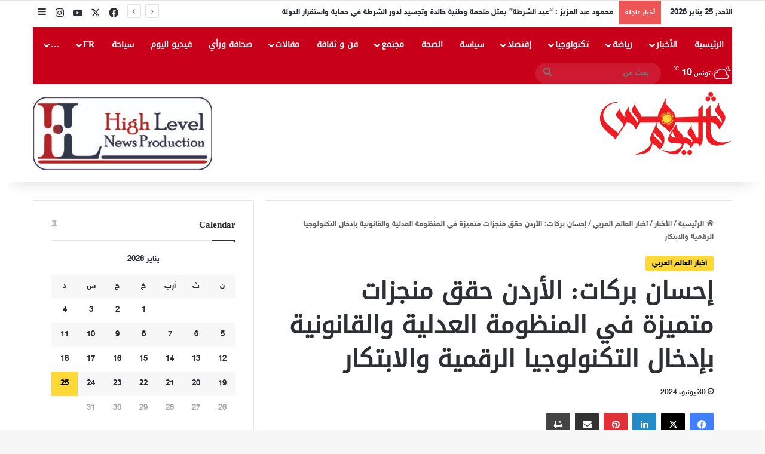

--- FILE ---
content_type: text/html; charset=UTF-8
request_url: https://shams-alyaoum.com/%D8%A5%D8%AD%D8%B3%D8%A7%D9%86-%D8%A8%D8%B1%D9%83%D8%A7%D8%AA-%D8%A7%D9%84%D8%A3%D8%B1%D8%AF%D9%86-%D8%AD%D9%82%D9%82-%D9%85%D9%86%D8%AC%D8%B2%D8%A7%D8%AA-%D9%85%D8%AA%D9%85%D9%8A%D8%B2%D8%A9-%D9%81/
body_size: 23115
content:
<!DOCTYPE html>
<html dir="rtl" lang="ar" class="" data-skin="light">
<head>
	<meta charset="UTF-8" />
	<link rel="profile" href="https://gmpg.org/xfn/11" />
	
<meta http-equiv='x-dns-prefetch-control' content='on'>
<link rel='dns-prefetch' href='//cdnjs.cloudflare.com' />
<link rel='dns-prefetch' href='//ajax.googleapis.com' />
<link rel='dns-prefetch' href='//fonts.googleapis.com' />
<link rel='dns-prefetch' href='//fonts.gstatic.com' />
<link rel='dns-prefetch' href='//s.gravatar.com' />
<link rel='dns-prefetch' href='//www.google-analytics.com' />
<meta name='robots' content='index, follow, max-image-preview:large, max-snippet:-1, max-video-preview:-1' />
	<style>img:is([sizes="auto" i], [sizes^="auto," i]) { contain-intrinsic-size: 3000px 1500px }</style>
	
	<!-- This site is optimized with the Yoast SEO plugin v26.8 - https://yoast.com/product/yoast-seo-wordpress/ -->
	<title>إحسان بركات: الأردن حقق منجزات متميزة في المنظومة العدلية والقانونية بإدخال التكنولوجيا الرقمية والابتكار - صحيفة شمس اليوم</title>
	<link rel="canonical" href="https://shams-alyaoum.com/إحسان-بركات-الأردن-حقق-منجزات-متميزة-ف/" />
	<meta property="og:locale" content="ar_AR" />
	<meta property="og:type" content="article" />
	<meta property="og:title" content="إحسان بركات: الأردن حقق منجزات متميزة في المنظومة العدلية والقانونية بإدخال التكنولوجيا الرقمية والابتكار - صحيفة شمس اليوم" />
	<meta property="og:description" content="علاء حمدي أشادت معالي النائبة إحسان بركات عضو البرلمان العربي بالمنظومة العدلية والقانونية للمملكة الأردنية الهاشمية وما حققته من منجزات في قطاع التكنولوجيا والابتكار، لافتة إلى أن الأردن قام بإجراءات تعديلات تشريعية في الآونة الأخيرة كقانون أصول المحاكمات المدنية بنهاية عام 2023م وجرى تضمين بعض الاجراءات بشكل رقمي مما كان لها أثراً بالغاً في تميزها، &hellip;" />
	<meta property="og:url" content="https://shams-alyaoum.com/إحسان-بركات-الأردن-حقق-منجزات-متميزة-ف/" />
	<meta property="og:site_name" content="صحيفة شمس اليوم" />
	<meta property="article:author" content="https://www.facebook.com/cothyoussefGalalsalama" />
	<meta property="article:published_time" content="2024-06-30T22:05:25+00:00" />
	<meta property="og:image" content="https://shams-alyaoum.com/wp-content/uploads/2024/06/1-311.jpg" />
	<meta property="og:image:width" content="810" />
	<meta property="og:image:height" content="540" />
	<meta property="og:image:type" content="image/jpeg" />
	<meta name="author" content="Shams Al Yaoum" />
	<meta name="twitter:card" content="summary_large_image" />
	<meta name="twitter:creator" content="@https://x.com/YossefGala46759?t=YuolgA5-zfgEPv8i6wlqGw&amp;s=09" />
	<meta name="twitter:label1" content="كُتب بواسطة" />
	<meta name="twitter:data1" content="Shams Al Yaoum" />
	<meta name="twitter:label2" content="وقت القراءة المُقدّر" />
	<meta name="twitter:data2" content="دقيقتان" />
	<script type="application/ld+json" class="yoast-schema-graph">{"@context":"https://schema.org","@graph":[{"@type":"Article","@id":"https://shams-alyaoum.com/%d8%a5%d8%ad%d8%b3%d8%a7%d9%86-%d8%a8%d8%b1%d9%83%d8%a7%d8%aa-%d8%a7%d9%84%d8%a3%d8%b1%d8%af%d9%86-%d8%ad%d9%82%d9%82-%d9%85%d9%86%d8%ac%d8%b2%d8%a7%d8%aa-%d9%85%d8%aa%d9%85%d9%8a%d8%b2%d8%a9-%d9%81/#article","isPartOf":{"@id":"https://shams-alyaoum.com/%d8%a5%d8%ad%d8%b3%d8%a7%d9%86-%d8%a8%d8%b1%d9%83%d8%a7%d8%aa-%d8%a7%d9%84%d8%a3%d8%b1%d8%af%d9%86-%d8%ad%d9%82%d9%82-%d9%85%d9%86%d8%ac%d8%b2%d8%a7%d8%aa-%d9%85%d8%aa%d9%85%d9%8a%d8%b2%d8%a9-%d9%81/"},"author":{"name":"Shams Al Yaoum","@id":"https://shams-alyaoum.com/#/schema/person/0cc51dd7a794598b46947da541199c61"},"headline":"إحسان بركات: الأردن حقق منجزات متميزة في المنظومة العدلية والقانونية بإدخال التكنولوجيا الرقمية والابتكار","datePublished":"2024-06-30T22:05:25+00:00","mainEntityOfPage":{"@id":"https://shams-alyaoum.com/%d8%a5%d8%ad%d8%b3%d8%a7%d9%86-%d8%a8%d8%b1%d9%83%d8%a7%d8%aa-%d8%a7%d9%84%d8%a3%d8%b1%d8%af%d9%86-%d8%ad%d9%82%d9%82-%d9%85%d9%86%d8%ac%d8%b2%d8%a7%d8%aa-%d9%85%d8%aa%d9%85%d9%8a%d8%b2%d8%a9-%d9%81/"},"wordCount":0,"image":{"@id":"https://shams-alyaoum.com/%d8%a5%d8%ad%d8%b3%d8%a7%d9%86-%d8%a8%d8%b1%d9%83%d8%a7%d8%aa-%d8%a7%d9%84%d8%a3%d8%b1%d8%af%d9%86-%d8%ad%d9%82%d9%82-%d9%85%d9%86%d8%ac%d8%b2%d8%a7%d8%aa-%d9%85%d8%aa%d9%85%d9%8a%d8%b2%d8%a9-%d9%81/#primaryimage"},"thumbnailUrl":"https://shams-alyaoum.com/wp-content/uploads/2024/06/1-311.jpg","articleSection":["أخبار العالم العربي"],"inLanguage":"ar"},{"@type":"WebPage","@id":"https://shams-alyaoum.com/%d8%a5%d8%ad%d8%b3%d8%a7%d9%86-%d8%a8%d8%b1%d9%83%d8%a7%d8%aa-%d8%a7%d9%84%d8%a3%d8%b1%d8%af%d9%86-%d8%ad%d9%82%d9%82-%d9%85%d9%86%d8%ac%d8%b2%d8%a7%d8%aa-%d9%85%d8%aa%d9%85%d9%8a%d8%b2%d8%a9-%d9%81/","url":"https://shams-alyaoum.com/%d8%a5%d8%ad%d8%b3%d8%a7%d9%86-%d8%a8%d8%b1%d9%83%d8%a7%d8%aa-%d8%a7%d9%84%d8%a3%d8%b1%d8%af%d9%86-%d8%ad%d9%82%d9%82-%d9%85%d9%86%d8%ac%d8%b2%d8%a7%d8%aa-%d9%85%d8%aa%d9%85%d9%8a%d8%b2%d8%a9-%d9%81/","name":"إحسان بركات: الأردن حقق منجزات متميزة في المنظومة العدلية والقانونية بإدخال التكنولوجيا الرقمية والابتكار - صحيفة شمس اليوم","isPartOf":{"@id":"https://shams-alyaoum.com/#website"},"primaryImageOfPage":{"@id":"https://shams-alyaoum.com/%d8%a5%d8%ad%d8%b3%d8%a7%d9%86-%d8%a8%d8%b1%d9%83%d8%a7%d8%aa-%d8%a7%d9%84%d8%a3%d8%b1%d8%af%d9%86-%d8%ad%d9%82%d9%82-%d9%85%d9%86%d8%ac%d8%b2%d8%a7%d8%aa-%d9%85%d8%aa%d9%85%d9%8a%d8%b2%d8%a9-%d9%81/#primaryimage"},"image":{"@id":"https://shams-alyaoum.com/%d8%a5%d8%ad%d8%b3%d8%a7%d9%86-%d8%a8%d8%b1%d9%83%d8%a7%d8%aa-%d8%a7%d9%84%d8%a3%d8%b1%d8%af%d9%86-%d8%ad%d9%82%d9%82-%d9%85%d9%86%d8%ac%d8%b2%d8%a7%d8%aa-%d9%85%d8%aa%d9%85%d9%8a%d8%b2%d8%a9-%d9%81/#primaryimage"},"thumbnailUrl":"https://shams-alyaoum.com/wp-content/uploads/2024/06/1-311.jpg","datePublished":"2024-06-30T22:05:25+00:00","author":{"@id":"https://shams-alyaoum.com/#/schema/person/0cc51dd7a794598b46947da541199c61"},"breadcrumb":{"@id":"https://shams-alyaoum.com/%d8%a5%d8%ad%d8%b3%d8%a7%d9%86-%d8%a8%d8%b1%d9%83%d8%a7%d8%aa-%d8%a7%d9%84%d8%a3%d8%b1%d8%af%d9%86-%d8%ad%d9%82%d9%82-%d9%85%d9%86%d8%ac%d8%b2%d8%a7%d8%aa-%d9%85%d8%aa%d9%85%d9%8a%d8%b2%d8%a9-%d9%81/#breadcrumb"},"inLanguage":"ar","potentialAction":[{"@type":"ReadAction","target":["https://shams-alyaoum.com/%d8%a5%d8%ad%d8%b3%d8%a7%d9%86-%d8%a8%d8%b1%d9%83%d8%a7%d8%aa-%d8%a7%d9%84%d8%a3%d8%b1%d8%af%d9%86-%d8%ad%d9%82%d9%82-%d9%85%d9%86%d8%ac%d8%b2%d8%a7%d8%aa-%d9%85%d8%aa%d9%85%d9%8a%d8%b2%d8%a9-%d9%81/"]}]},{"@type":"ImageObject","inLanguage":"ar","@id":"https://shams-alyaoum.com/%d8%a5%d8%ad%d8%b3%d8%a7%d9%86-%d8%a8%d8%b1%d9%83%d8%a7%d8%aa-%d8%a7%d9%84%d8%a3%d8%b1%d8%af%d9%86-%d8%ad%d9%82%d9%82-%d9%85%d9%86%d8%ac%d8%b2%d8%a7%d8%aa-%d9%85%d8%aa%d9%85%d9%8a%d8%b2%d8%a9-%d9%81/#primaryimage","url":"https://shams-alyaoum.com/wp-content/uploads/2024/06/1-311.jpg","contentUrl":"https://shams-alyaoum.com/wp-content/uploads/2024/06/1-311.jpg","width":810,"height":540},{"@type":"BreadcrumbList","@id":"https://shams-alyaoum.com/%d8%a5%d8%ad%d8%b3%d8%a7%d9%86-%d8%a8%d8%b1%d9%83%d8%a7%d8%aa-%d8%a7%d9%84%d8%a3%d8%b1%d8%af%d9%86-%d8%ad%d9%82%d9%82-%d9%85%d9%86%d8%ac%d8%b2%d8%a7%d8%aa-%d9%85%d8%aa%d9%85%d9%8a%d8%b2%d8%a9-%d9%81/#breadcrumb","itemListElement":[{"@type":"ListItem","position":1,"name":"Accueil","item":"https://shams-alyaoum.com/"},{"@type":"ListItem","position":2,"name":"إحسان بركات: الأردن حقق منجزات متميزة في المنظومة العدلية والقانونية بإدخال التكنولوجيا الرقمية والابتكار"}]},{"@type":"WebSite","@id":"https://shams-alyaoum.com/#website","url":"https://shams-alyaoum.com/","name":"صحيفة شمس اليوم","description":"","potentialAction":[{"@type":"SearchAction","target":{"@type":"EntryPoint","urlTemplate":"https://shams-alyaoum.com/?s={search_term_string}"},"query-input":{"@type":"PropertyValueSpecification","valueRequired":true,"valueName":"search_term_string"}}],"inLanguage":"ar"},{"@type":"Person","@id":"https://shams-alyaoum.com/#/schema/person/0cc51dd7a794598b46947da541199c61","name":"Shams Al Yaoum","image":{"@type":"ImageObject","inLanguage":"ar","@id":"https://shams-alyaoum.com/#/schema/person/image/","url":"https://secure.gravatar.com/avatar/12142290755ac4167421ec285a9e9bfe4d47e152df768c413576a5f88250adab?s=96&d=mm&r=g","contentUrl":"https://secure.gravatar.com/avatar/12142290755ac4167421ec285a9e9bfe4d47e152df768c413576a5f88250adab?s=96&d=mm&r=g","caption":"Shams Al Yaoum"},"sameAs":["https://www.facebook.com/cothyoussefGalalsalama","https://www.linkedin.com/in/yossef-galal-1b11041a8?utm_source=share&utm_campaign=share_via&utm_content=profile&utm_medium=android_app","https://x.com/https://x.com/YossefGala46759?t=YuolgA5-zfgEPv8i6wlqGw&s=09","https://myspace.com/yussef50","https://ar.m.wikipedia.org/wiki/:-.jpg"],"url":"https://shams-alyaoum.com/author/shamsalyaoum/"}]}</script>
	<!-- / Yoast SEO plugin. -->


<link rel='dns-prefetch' href='//www.googletagmanager.com' />
<link rel='dns-prefetch' href='//www.fontstatic.com' />
<link rel='dns-prefetch' href='//pagead2.googlesyndication.com' />
<link rel="alternate" type="application/rss+xml" title="صحيفة شمس اليوم &laquo; الخلاصة" href="https://shams-alyaoum.com/feed/" />
<link rel="alternate" type="application/rss+xml" title="صحيفة شمس اليوم &laquo; خلاصة التعليقات" href="https://shams-alyaoum.com/comments/feed/" />

		<style type="text/css">
			:root{				
			--tie-preset-gradient-1: linear-gradient(135deg, rgba(6, 147, 227, 1) 0%, rgb(155, 81, 224) 100%);
			--tie-preset-gradient-2: linear-gradient(135deg, rgb(122, 220, 180) 0%, rgb(0, 208, 130) 100%);
			--tie-preset-gradient-3: linear-gradient(135deg, rgba(252, 185, 0, 1) 0%, rgba(255, 105, 0, 1) 100%);
			--tie-preset-gradient-4: linear-gradient(135deg, rgba(255, 105, 0, 1) 0%, rgb(207, 46, 46) 100%);
			--tie-preset-gradient-5: linear-gradient(135deg, rgb(238, 238, 238) 0%, rgb(169, 184, 195) 100%);
			--tie-preset-gradient-6: linear-gradient(135deg, rgb(74, 234, 220) 0%, rgb(151, 120, 209) 20%, rgb(207, 42, 186) 40%, rgb(238, 44, 130) 60%, rgb(251, 105, 98) 80%, rgb(254, 248, 76) 100%);
			--tie-preset-gradient-7: linear-gradient(135deg, rgb(255, 206, 236) 0%, rgb(152, 150, 240) 100%);
			--tie-preset-gradient-8: linear-gradient(135deg, rgb(254, 205, 165) 0%, rgb(254, 45, 45) 50%, rgb(107, 0, 62) 100%);
			--tie-preset-gradient-9: linear-gradient(135deg, rgb(255, 203, 112) 0%, rgb(199, 81, 192) 50%, rgb(65, 88, 208) 100%);
			--tie-preset-gradient-10: linear-gradient(135deg, rgb(255, 245, 203) 0%, rgb(182, 227, 212) 50%, rgb(51, 167, 181) 100%);
			--tie-preset-gradient-11: linear-gradient(135deg, rgb(202, 248, 128) 0%, rgb(113, 206, 126) 100%);
			--tie-preset-gradient-12: linear-gradient(135deg, rgb(2, 3, 129) 0%, rgb(40, 116, 252) 100%);
			--tie-preset-gradient-13: linear-gradient(135deg, #4D34FA, #ad34fa);
			--tie-preset-gradient-14: linear-gradient(135deg, #0057FF, #31B5FF);
			--tie-preset-gradient-15: linear-gradient(135deg, #FF007A, #FF81BD);
			--tie-preset-gradient-16: linear-gradient(135deg, #14111E, #4B4462);
			--tie-preset-gradient-17: linear-gradient(135deg, #F32758, #FFC581);

			
					--main-nav-background: #1f2024;
					--main-nav-secondry-background: rgba(0,0,0,0.2);
					--main-nav-primary-color: #0088ff;
					--main-nav-contrast-primary-color: #FFFFFF;
					--main-nav-text-color: #FFFFFF;
					--main-nav-secondry-text-color: rgba(225,255,255,0.5);
					--main-nav-main-border-color: rgba(255,255,255,0.07);
					--main-nav-secondry-border-color: rgba(255,255,255,0.04);
				
			}
		</style>
	<meta name="viewport" content="width=device-width, initial-scale=1.0" /><script type="text/javascript">
/* <![CDATA[ */
window._wpemojiSettings = {"baseUrl":"https:\/\/s.w.org\/images\/core\/emoji\/16.0.1\/72x72\/","ext":".png","svgUrl":"https:\/\/s.w.org\/images\/core\/emoji\/16.0.1\/svg\/","svgExt":".svg","source":{"concatemoji":"https:\/\/shams-alyaoum.com\/wp-includes\/js\/wp-emoji-release.min.js?ver=6.8.3"}};
/*! This file is auto-generated */
!function(s,n){var o,i,e;function c(e){try{var t={supportTests:e,timestamp:(new Date).valueOf()};sessionStorage.setItem(o,JSON.stringify(t))}catch(e){}}function p(e,t,n){e.clearRect(0,0,e.canvas.width,e.canvas.height),e.fillText(t,0,0);var t=new Uint32Array(e.getImageData(0,0,e.canvas.width,e.canvas.height).data),a=(e.clearRect(0,0,e.canvas.width,e.canvas.height),e.fillText(n,0,0),new Uint32Array(e.getImageData(0,0,e.canvas.width,e.canvas.height).data));return t.every(function(e,t){return e===a[t]})}function u(e,t){e.clearRect(0,0,e.canvas.width,e.canvas.height),e.fillText(t,0,0);for(var n=e.getImageData(16,16,1,1),a=0;a<n.data.length;a++)if(0!==n.data[a])return!1;return!0}function f(e,t,n,a){switch(t){case"flag":return n(e,"\ud83c\udff3\ufe0f\u200d\u26a7\ufe0f","\ud83c\udff3\ufe0f\u200b\u26a7\ufe0f")?!1:!n(e,"\ud83c\udde8\ud83c\uddf6","\ud83c\udde8\u200b\ud83c\uddf6")&&!n(e,"\ud83c\udff4\udb40\udc67\udb40\udc62\udb40\udc65\udb40\udc6e\udb40\udc67\udb40\udc7f","\ud83c\udff4\u200b\udb40\udc67\u200b\udb40\udc62\u200b\udb40\udc65\u200b\udb40\udc6e\u200b\udb40\udc67\u200b\udb40\udc7f");case"emoji":return!a(e,"\ud83e\udedf")}return!1}function g(e,t,n,a){var r="undefined"!=typeof WorkerGlobalScope&&self instanceof WorkerGlobalScope?new OffscreenCanvas(300,150):s.createElement("canvas"),o=r.getContext("2d",{willReadFrequently:!0}),i=(o.textBaseline="top",o.font="600 32px Arial",{});return e.forEach(function(e){i[e]=t(o,e,n,a)}),i}function t(e){var t=s.createElement("script");t.src=e,t.defer=!0,s.head.appendChild(t)}"undefined"!=typeof Promise&&(o="wpEmojiSettingsSupports",i=["flag","emoji"],n.supports={everything:!0,everythingExceptFlag:!0},e=new Promise(function(e){s.addEventListener("DOMContentLoaded",e,{once:!0})}),new Promise(function(t){var n=function(){try{var e=JSON.parse(sessionStorage.getItem(o));if("object"==typeof e&&"number"==typeof e.timestamp&&(new Date).valueOf()<e.timestamp+604800&&"object"==typeof e.supportTests)return e.supportTests}catch(e){}return null}();if(!n){if("undefined"!=typeof Worker&&"undefined"!=typeof OffscreenCanvas&&"undefined"!=typeof URL&&URL.createObjectURL&&"undefined"!=typeof Blob)try{var e="postMessage("+g.toString()+"("+[JSON.stringify(i),f.toString(),p.toString(),u.toString()].join(",")+"));",a=new Blob([e],{type:"text/javascript"}),r=new Worker(URL.createObjectURL(a),{name:"wpTestEmojiSupports"});return void(r.onmessage=function(e){c(n=e.data),r.terminate(),t(n)})}catch(e){}c(n=g(i,f,p,u))}t(n)}).then(function(e){for(var t in e)n.supports[t]=e[t],n.supports.everything=n.supports.everything&&n.supports[t],"flag"!==t&&(n.supports.everythingExceptFlag=n.supports.everythingExceptFlag&&n.supports[t]);n.supports.everythingExceptFlag=n.supports.everythingExceptFlag&&!n.supports.flag,n.DOMReady=!1,n.readyCallback=function(){n.DOMReady=!0}}).then(function(){return e}).then(function(){var e;n.supports.everything||(n.readyCallback(),(e=n.source||{}).concatemoji?t(e.concatemoji):e.wpemoji&&e.twemoji&&(t(e.twemoji),t(e.wpemoji)))}))}((window,document),window._wpemojiSettings);
/* ]]> */
</script>
<link rel='stylesheet' id='sky-bold-css' href='https://www.fontstatic.com/f=sky-bold?ver=6.8.3' type='text/css' media='all' />
<link rel='stylesheet' id='droidkufi-regular-css' href='https://www.fontstatic.com/f=droidkufi-regular?ver=6.8.3' type='text/css' media='all' />
<style id='wp-emoji-styles-inline-css' type='text/css'>

	img.wp-smiley, img.emoji {
		display: inline !important;
		border: none !important;
		box-shadow: none !important;
		height: 1em !important;
		width: 1em !important;
		margin: 0 0.07em !important;
		vertical-align: -0.1em !important;
		background: none !important;
		padding: 0 !important;
	}
</style>
<style id='global-styles-inline-css' type='text/css'>
:root{--wp--preset--aspect-ratio--square: 1;--wp--preset--aspect-ratio--4-3: 4/3;--wp--preset--aspect-ratio--3-4: 3/4;--wp--preset--aspect-ratio--3-2: 3/2;--wp--preset--aspect-ratio--2-3: 2/3;--wp--preset--aspect-ratio--16-9: 16/9;--wp--preset--aspect-ratio--9-16: 9/16;--wp--preset--color--black: #000000;--wp--preset--color--cyan-bluish-gray: #abb8c3;--wp--preset--color--white: #ffffff;--wp--preset--color--pale-pink: #f78da7;--wp--preset--color--vivid-red: #cf2e2e;--wp--preset--color--luminous-vivid-orange: #ff6900;--wp--preset--color--luminous-vivid-amber: #fcb900;--wp--preset--color--light-green-cyan: #7bdcb5;--wp--preset--color--vivid-green-cyan: #00d084;--wp--preset--color--pale-cyan-blue: #8ed1fc;--wp--preset--color--vivid-cyan-blue: #0693e3;--wp--preset--color--vivid-purple: #9b51e0;--wp--preset--color--global-color: #fcd939;--wp--preset--gradient--vivid-cyan-blue-to-vivid-purple: linear-gradient(135deg,rgba(6,147,227,1) 0%,rgb(155,81,224) 100%);--wp--preset--gradient--light-green-cyan-to-vivid-green-cyan: linear-gradient(135deg,rgb(122,220,180) 0%,rgb(0,208,130) 100%);--wp--preset--gradient--luminous-vivid-amber-to-luminous-vivid-orange: linear-gradient(135deg,rgba(252,185,0,1) 0%,rgba(255,105,0,1) 100%);--wp--preset--gradient--luminous-vivid-orange-to-vivid-red: linear-gradient(135deg,rgba(255,105,0,1) 0%,rgb(207,46,46) 100%);--wp--preset--gradient--very-light-gray-to-cyan-bluish-gray: linear-gradient(135deg,rgb(238,238,238) 0%,rgb(169,184,195) 100%);--wp--preset--gradient--cool-to-warm-spectrum: linear-gradient(135deg,rgb(74,234,220) 0%,rgb(151,120,209) 20%,rgb(207,42,186) 40%,rgb(238,44,130) 60%,rgb(251,105,98) 80%,rgb(254,248,76) 100%);--wp--preset--gradient--blush-light-purple: linear-gradient(135deg,rgb(255,206,236) 0%,rgb(152,150,240) 100%);--wp--preset--gradient--blush-bordeaux: linear-gradient(135deg,rgb(254,205,165) 0%,rgb(254,45,45) 50%,rgb(107,0,62) 100%);--wp--preset--gradient--luminous-dusk: linear-gradient(135deg,rgb(255,203,112) 0%,rgb(199,81,192) 50%,rgb(65,88,208) 100%);--wp--preset--gradient--pale-ocean: linear-gradient(135deg,rgb(255,245,203) 0%,rgb(182,227,212) 50%,rgb(51,167,181) 100%);--wp--preset--gradient--electric-grass: linear-gradient(135deg,rgb(202,248,128) 0%,rgb(113,206,126) 100%);--wp--preset--gradient--midnight: linear-gradient(135deg,rgb(2,3,129) 0%,rgb(40,116,252) 100%);--wp--preset--font-size--small: 13px;--wp--preset--font-size--medium: 20px;--wp--preset--font-size--large: 36px;--wp--preset--font-size--x-large: 42px;--wp--preset--spacing--20: 0.44rem;--wp--preset--spacing--30: 0.67rem;--wp--preset--spacing--40: 1rem;--wp--preset--spacing--50: 1.5rem;--wp--preset--spacing--60: 2.25rem;--wp--preset--spacing--70: 3.38rem;--wp--preset--spacing--80: 5.06rem;--wp--preset--shadow--natural: 6px 6px 9px rgba(0, 0, 0, 0.2);--wp--preset--shadow--deep: 12px 12px 50px rgba(0, 0, 0, 0.4);--wp--preset--shadow--sharp: 6px 6px 0px rgba(0, 0, 0, 0.2);--wp--preset--shadow--outlined: 6px 6px 0px -3px rgba(255, 255, 255, 1), 6px 6px rgba(0, 0, 0, 1);--wp--preset--shadow--crisp: 6px 6px 0px rgba(0, 0, 0, 1);}:where(.is-layout-flex){gap: 0.5em;}:where(.is-layout-grid){gap: 0.5em;}body .is-layout-flex{display: flex;}.is-layout-flex{flex-wrap: wrap;align-items: center;}.is-layout-flex > :is(*, div){margin: 0;}body .is-layout-grid{display: grid;}.is-layout-grid > :is(*, div){margin: 0;}:where(.wp-block-columns.is-layout-flex){gap: 2em;}:where(.wp-block-columns.is-layout-grid){gap: 2em;}:where(.wp-block-post-template.is-layout-flex){gap: 1.25em;}:where(.wp-block-post-template.is-layout-grid){gap: 1.25em;}.has-black-color{color: var(--wp--preset--color--black) !important;}.has-cyan-bluish-gray-color{color: var(--wp--preset--color--cyan-bluish-gray) !important;}.has-white-color{color: var(--wp--preset--color--white) !important;}.has-pale-pink-color{color: var(--wp--preset--color--pale-pink) !important;}.has-vivid-red-color{color: var(--wp--preset--color--vivid-red) !important;}.has-luminous-vivid-orange-color{color: var(--wp--preset--color--luminous-vivid-orange) !important;}.has-luminous-vivid-amber-color{color: var(--wp--preset--color--luminous-vivid-amber) !important;}.has-light-green-cyan-color{color: var(--wp--preset--color--light-green-cyan) !important;}.has-vivid-green-cyan-color{color: var(--wp--preset--color--vivid-green-cyan) !important;}.has-pale-cyan-blue-color{color: var(--wp--preset--color--pale-cyan-blue) !important;}.has-vivid-cyan-blue-color{color: var(--wp--preset--color--vivid-cyan-blue) !important;}.has-vivid-purple-color{color: var(--wp--preset--color--vivid-purple) !important;}.has-black-background-color{background-color: var(--wp--preset--color--black) !important;}.has-cyan-bluish-gray-background-color{background-color: var(--wp--preset--color--cyan-bluish-gray) !important;}.has-white-background-color{background-color: var(--wp--preset--color--white) !important;}.has-pale-pink-background-color{background-color: var(--wp--preset--color--pale-pink) !important;}.has-vivid-red-background-color{background-color: var(--wp--preset--color--vivid-red) !important;}.has-luminous-vivid-orange-background-color{background-color: var(--wp--preset--color--luminous-vivid-orange) !important;}.has-luminous-vivid-amber-background-color{background-color: var(--wp--preset--color--luminous-vivid-amber) !important;}.has-light-green-cyan-background-color{background-color: var(--wp--preset--color--light-green-cyan) !important;}.has-vivid-green-cyan-background-color{background-color: var(--wp--preset--color--vivid-green-cyan) !important;}.has-pale-cyan-blue-background-color{background-color: var(--wp--preset--color--pale-cyan-blue) !important;}.has-vivid-cyan-blue-background-color{background-color: var(--wp--preset--color--vivid-cyan-blue) !important;}.has-vivid-purple-background-color{background-color: var(--wp--preset--color--vivid-purple) !important;}.has-black-border-color{border-color: var(--wp--preset--color--black) !important;}.has-cyan-bluish-gray-border-color{border-color: var(--wp--preset--color--cyan-bluish-gray) !important;}.has-white-border-color{border-color: var(--wp--preset--color--white) !important;}.has-pale-pink-border-color{border-color: var(--wp--preset--color--pale-pink) !important;}.has-vivid-red-border-color{border-color: var(--wp--preset--color--vivid-red) !important;}.has-luminous-vivid-orange-border-color{border-color: var(--wp--preset--color--luminous-vivid-orange) !important;}.has-luminous-vivid-amber-border-color{border-color: var(--wp--preset--color--luminous-vivid-amber) !important;}.has-light-green-cyan-border-color{border-color: var(--wp--preset--color--light-green-cyan) !important;}.has-vivid-green-cyan-border-color{border-color: var(--wp--preset--color--vivid-green-cyan) !important;}.has-pale-cyan-blue-border-color{border-color: var(--wp--preset--color--pale-cyan-blue) !important;}.has-vivid-cyan-blue-border-color{border-color: var(--wp--preset--color--vivid-cyan-blue) !important;}.has-vivid-purple-border-color{border-color: var(--wp--preset--color--vivid-purple) !important;}.has-vivid-cyan-blue-to-vivid-purple-gradient-background{background: var(--wp--preset--gradient--vivid-cyan-blue-to-vivid-purple) !important;}.has-light-green-cyan-to-vivid-green-cyan-gradient-background{background: var(--wp--preset--gradient--light-green-cyan-to-vivid-green-cyan) !important;}.has-luminous-vivid-amber-to-luminous-vivid-orange-gradient-background{background: var(--wp--preset--gradient--luminous-vivid-amber-to-luminous-vivid-orange) !important;}.has-luminous-vivid-orange-to-vivid-red-gradient-background{background: var(--wp--preset--gradient--luminous-vivid-orange-to-vivid-red) !important;}.has-very-light-gray-to-cyan-bluish-gray-gradient-background{background: var(--wp--preset--gradient--very-light-gray-to-cyan-bluish-gray) !important;}.has-cool-to-warm-spectrum-gradient-background{background: var(--wp--preset--gradient--cool-to-warm-spectrum) !important;}.has-blush-light-purple-gradient-background{background: var(--wp--preset--gradient--blush-light-purple) !important;}.has-blush-bordeaux-gradient-background{background: var(--wp--preset--gradient--blush-bordeaux) !important;}.has-luminous-dusk-gradient-background{background: var(--wp--preset--gradient--luminous-dusk) !important;}.has-pale-ocean-gradient-background{background: var(--wp--preset--gradient--pale-ocean) !important;}.has-electric-grass-gradient-background{background: var(--wp--preset--gradient--electric-grass) !important;}.has-midnight-gradient-background{background: var(--wp--preset--gradient--midnight) !important;}.has-small-font-size{font-size: var(--wp--preset--font-size--small) !important;}.has-medium-font-size{font-size: var(--wp--preset--font-size--medium) !important;}.has-large-font-size{font-size: var(--wp--preset--font-size--large) !important;}.has-x-large-font-size{font-size: var(--wp--preset--font-size--x-large) !important;}
:where(.wp-block-post-template.is-layout-flex){gap: 1.25em;}:where(.wp-block-post-template.is-layout-grid){gap: 1.25em;}
:where(.wp-block-columns.is-layout-flex){gap: 2em;}:where(.wp-block-columns.is-layout-grid){gap: 2em;}
:root :where(.wp-block-pullquote){font-size: 1.5em;line-height: 1.6;}
</style>
<link rel='stylesheet' id='contact-form-7-css' href='https://shams-alyaoum.com/wp-content/plugins/contact-form-7/includes/css/styles.css?ver=6.1.4' type='text/css' media='all' />
<link rel='stylesheet' id='contact-form-7-rtl-css' href='https://shams-alyaoum.com/wp-content/plugins/contact-form-7/includes/css/styles-rtl.css?ver=6.1.4' type='text/css' media='all' />
<link rel='stylesheet' id='wmvp-style-videos-list-css' href='https://shams-alyaoum.com/wp-content/plugins/wm-video-playlists/assets/css/style.css?ver=1.0.2' type='text/css' media='all' />
<link rel='stylesheet' id='tie-css-base-css' href='https://shams-alyaoum.com/wp-content/themes/jannah/assets/css/base.min.css?ver=7.6.0' type='text/css' media='all' />
<link rel='stylesheet' id='tie-css-styles-css' href='https://shams-alyaoum.com/wp-content/themes/jannah/assets/css/style.min.css?ver=7.6.0' type='text/css' media='all' />
<link rel='stylesheet' id='tie-css-widgets-css' href='https://shams-alyaoum.com/wp-content/themes/jannah/assets/css/widgets.min.css?ver=7.6.0' type='text/css' media='all' />
<link rel='stylesheet' id='tie-css-helpers-css' href='https://shams-alyaoum.com/wp-content/themes/jannah/assets/css/helpers.min.css?ver=7.6.0' type='text/css' media='all' />
<link rel='stylesheet' id='tie-fontawesome5-css' href='https://shams-alyaoum.com/wp-content/themes/jannah/assets/css/fontawesome.css?ver=7.6.0' type='text/css' media='all' />
<link rel='stylesheet' id='tie-css-ilightbox-css' href='https://shams-alyaoum.com/wp-content/themes/jannah/assets/ilightbox/light-skin/skin.css?ver=7.6.0' type='text/css' media='all' />
<link rel='stylesheet' id='tie-css-single-css' href='https://shams-alyaoum.com/wp-content/themes/jannah/assets/css/single.min.css?ver=7.6.0' type='text/css' media='all' />
<link rel='stylesheet' id='tie-css-print-css' href='https://shams-alyaoum.com/wp-content/themes/jannah/assets/css/print.css?ver=7.6.0' type='text/css' media='print' />
<link rel='stylesheet' id='taqyeem-styles-css' href='https://shams-alyaoum.com/wp-content/themes/jannah/assets/css/plugins/taqyeem.min.css?ver=7.6.0' type='text/css' media='all' />
<style id='taqyeem-styles-inline-css' type='text/css'>
body{font-family: sky-bold;}.logo-text,h1,h2,h3,h4,h5,h6,.the-subtitle{font-family: DroidKufi-Regular;}#main-nav .main-menu > ul > li > a{font-family: DroidKufi-Regular;}#main-nav .main-menu > ul > li > a{text-transform: uppercase;}#the-post .entry-content,#the-post .entry-content p{font-size: 16px;}:root:root{--brand-color: #fcd939;--dark-brand-color: #caa707;--bright-color: #000000;--base-color: #2c2f34;}#reading-position-indicator{box-shadow: 0 0 10px rgba( 252,217,57,0.7);}:root:root{--brand-color: #fcd939;--dark-brand-color: #caa707;--bright-color: #000000;--base-color: #2c2f34;}#reading-position-indicator{box-shadow: 0 0 10px rgba( 252,217,57,0.7);}#header-notification-bar{background: var( --tie-preset-gradient-13 );}#header-notification-bar{--tie-buttons-color: #FFFFFF;--tie-buttons-border-color: #FFFFFF;--tie-buttons-hover-color: #e1e1e1;--tie-buttons-hover-text: #000000;}#header-notification-bar{--tie-buttons-text: #000000;}#main-nav .main-menu-wrapper,#main-nav .menu-sub-content,#main-nav .comp-sub-menu,#main-nav ul.cats-vertical li a.is-active,#main-nav ul.cats-vertical li a:hover,#autocomplete-suggestions.search-in-main-nav{background-color: #c9001a;}#main-nav{border-width: 0;}#theme-header #main-nav:not(.fixed-nav){bottom: 0;}#main-nav .icon-basecloud-bg:after{color: #c9001a;}#autocomplete-suggestions.search-in-main-nav{border-color: rgba(255,255,255,0.07);}.main-nav-boxed #main-nav .main-menu-wrapper{border-width: 0;}#footer{background-color: #d60039;}#site-info{background-color: #990028;}#background-stream-cover{background-image: url(https://shams-alyaoum.com/ar/wp-content/uploads/2020/03/pub336-280.jpg);background-repeat: no-repeat;background-size: initial; background-attachment: fixed;background-position: center center;}#footer .posts-list-counter .posts-list-items li.widget-post-list:before{border-color: #d60039;}#footer .timeline-widget a .date:before{border-color: rgba(214,0,57,0.8);}#footer .footer-boxed-widget-area,#footer textarea,#footer input:not([type=submit]),#footer select,#footer code,#footer kbd,#footer pre,#footer samp,#footer .show-more-button,#footer .slider-links .tie-slider-nav span,#footer #wp-calendar,#footer #wp-calendar tbody td,#footer #wp-calendar thead th,#footer .widget.buddypress .item-options a{border-color: rgba(255,255,255,0.1);}#footer .social-statistics-widget .white-bg li.social-icons-item a,#footer .widget_tag_cloud .tagcloud a,#footer .latest-tweets-widget .slider-links .tie-slider-nav span,#footer .widget_layered_nav_filters a{border-color: rgba(255,255,255,0.1);}#footer .social-statistics-widget .white-bg li:before{background: rgba(255,255,255,0.1);}.site-footer #wp-calendar tbody td{background: rgba(255,255,255,0.02);}#footer .white-bg .social-icons-item a span.followers span,#footer .circle-three-cols .social-icons-item a .followers-num,#footer .circle-three-cols .social-icons-item a .followers-name{color: rgba(255,255,255,0.8);}#footer .timeline-widget ul:before,#footer .timeline-widget a:not(:hover) .date:before{background-color: #b8001b;}.tie-cat-31,.tie-cat-item-31 > span{background-color:#e67e22 !important;color:#FFFFFF !important;}.tie-cat-31:after{border-top-color:#e67e22 !important;}.tie-cat-31:hover{background-color:#c86004 !important;}.tie-cat-31:hover:after{border-top-color:#c86004 !important;}.tie-cat-39,.tie-cat-item-39 > span{background-color:#2ecc71 !important;color:#FFFFFF !important;}.tie-cat-39:after{border-top-color:#2ecc71 !important;}.tie-cat-39:hover{background-color:#10ae53 !important;}.tie-cat-39:hover:after{border-top-color:#10ae53 !important;}.tie-cat-41,.tie-cat-item-41 > span{background-color:#9b59b6 !important;color:#FFFFFF !important;}.tie-cat-41:after{border-top-color:#9b59b6 !important;}.tie-cat-41:hover{background-color:#7d3b98 !important;}.tie-cat-41:hover:after{border-top-color:#7d3b98 !important;}.tie-cat-45,.tie-cat-item-45 > span{background-color:#34495e !important;color:#FFFFFF !important;}.tie-cat-45:after{border-top-color:#34495e !important;}.tie-cat-45:hover{background-color:#162b40 !important;}.tie-cat-45:hover:after{border-top-color:#162b40 !important;}.tie-cat-47,.tie-cat-item-47 > span{background-color:#795548 !important;color:#FFFFFF !important;}.tie-cat-47:after{border-top-color:#795548 !important;}.tie-cat-47:hover{background-color:#5b372a !important;}.tie-cat-47:hover:after{border-top-color:#5b372a !important;}.tie-cat-49,.tie-cat-item-49 > span{background-color:#4CAF50 !important;color:#FFFFFF !important;}.tie-cat-49:after{border-top-color:#4CAF50 !important;}.tie-cat-49:hover{background-color:#2e9132 !important;}.tie-cat-49:hover:after{border-top-color:#2e9132 !important;}.tie-cat-53,.tie-cat-item-53 > span{background-color:#2ecc71 !important;color:#FFFFFF !important;}.tie-cat-53:after{border-top-color:#2ecc71 !important;}.tie-cat-53:hover{background-color:#10ae53 !important;}.tie-cat-53:hover:after{border-top-color:#10ae53 !important;}
</style>
<script type="text/javascript" src="https://shams-alyaoum.com/wp-includes/js/jquery/jquery.min.js?ver=3.7.1" id="jquery-core-js"></script>
<script type="text/javascript" src="https://shams-alyaoum.com/wp-includes/js/jquery/jquery-migrate.min.js?ver=3.4.1" id="jquery-migrate-js"></script>

<!-- Google tag (gtag.js) snippet added by Site Kit -->
<!-- Google Analytics snippet added by Site Kit -->
<script type="text/javascript" src="https://www.googletagmanager.com/gtag/js?id=GT-WF8D5CNT" id="google_gtagjs-js" async></script>
<script type="text/javascript" id="google_gtagjs-js-after">
/* <![CDATA[ */
window.dataLayer = window.dataLayer || [];function gtag(){dataLayer.push(arguments);}
gtag("set","linker",{"domains":["shams-alyaoum.com"]});
gtag("js", new Date());
gtag("set", "developer_id.dZTNiMT", true);
gtag("config", "GT-WF8D5CNT");
 window._googlesitekit = window._googlesitekit || {}; window._googlesitekit.throttledEvents = []; window._googlesitekit.gtagEvent = (name, data) => { var key = JSON.stringify( { name, data } ); if ( !! window._googlesitekit.throttledEvents[ key ] ) { return; } window._googlesitekit.throttledEvents[ key ] = true; setTimeout( () => { delete window._googlesitekit.throttledEvents[ key ]; }, 5 ); gtag( "event", name, { ...data, event_source: "site-kit" } ); }; 
/* ]]> */
</script>
<link rel="https://api.w.org/" href="https://shams-alyaoum.com/wp-json/" /><link rel="alternate" title="JSON" type="application/json" href="https://shams-alyaoum.com/wp-json/wp/v2/posts/77096" /><link rel="EditURI" type="application/rsd+xml" title="RSD" href="https://shams-alyaoum.com/xmlrpc.php?rsd" />
<link rel="stylesheet" href="https://shams-alyaoum.com/wp-content/themes/jannah/rtl.css" type="text/css" media="screen" /><meta name="generator" content="WordPress 6.8.3" />
<link rel='shortlink' href='https://shams-alyaoum.com/?p=77096' />
<link rel="alternate" title="oEmbed (JSON)" type="application/json+oembed" href="https://shams-alyaoum.com/wp-json/oembed/1.0/embed?url=https%3A%2F%2Fshams-alyaoum.com%2F%25d8%25a5%25d8%25ad%25d8%25b3%25d8%25a7%25d9%2586-%25d8%25a8%25d8%25b1%25d9%2583%25d8%25a7%25d8%25aa-%25d8%25a7%25d9%2584%25d8%25a3%25d8%25b1%25d8%25af%25d9%2586-%25d8%25ad%25d9%2582%25d9%2582-%25d9%2585%25d9%2586%25d8%25ac%25d8%25b2%25d8%25a7%25d8%25aa-%25d9%2585%25d8%25aa%25d9%2585%25d9%258a%25d8%25b2%25d8%25a9-%25d9%2581%2F" />
<link rel="alternate" title="oEmbed (XML)" type="text/xml+oembed" href="https://shams-alyaoum.com/wp-json/oembed/1.0/embed?url=https%3A%2F%2Fshams-alyaoum.com%2F%25d8%25a5%25d8%25ad%25d8%25b3%25d8%25a7%25d9%2586-%25d8%25a8%25d8%25b1%25d9%2583%25d8%25a7%25d8%25aa-%25d8%25a7%25d9%2584%25d8%25a3%25d8%25b1%25d8%25af%25d9%2586-%25d8%25ad%25d9%2582%25d9%2582-%25d9%2585%25d9%2586%25d8%25ac%25d8%25b2%25d8%25a7%25d8%25aa-%25d9%2585%25d8%25aa%25d9%2585%25d9%258a%25d8%25b2%25d8%25a9-%25d9%2581%2F&#038;format=xml" />
<meta name="generator" content="Site Kit by Google 1.170.0" /><script type='text/javascript'>
/* <![CDATA[ */
var taqyeem = {"ajaxurl":"https://shams-alyaoum.com/wp-admin/admin-ajax.php" , "your_rating":"تقييمك:"};
/* ]]> */
</script>

<style>html:not(.dark-skin) .light-skin{--wmvp-playlist-head-bg: var(--brand-color);--wmvp-playlist-head-color: var(--bright-color);--wmvp-current-video-bg: #f2f4f5;--wmvp-current-video-color: #000;--wmvp-playlist-bg: #fff;--wmvp-playlist-color: #000;--wmvp-playlist-outer-border: 1px solid rgba(0,0,0,0.07);--wmvp-playlist-inner-border-color: rgba(0,0,0,0.07);}</style><style>.dark-skin{--wmvp-playlist-head-bg: #131416;--wmvp-playlist-head-color: #fff;--wmvp-current-video-bg: #24262a;--wmvp-current-video-color: #fff;--wmvp-playlist-bg: #1a1b1f;--wmvp-playlist-color: #fff;--wmvp-playlist-outer-border: 1px solid rgba(0,0,0,0.07);--wmvp-playlist-inner-border-color: rgba(255,255,255,0.05);}</style><meta http-equiv="X-UA-Compatible" content="IE=edge"><style>p{text-align:justify;}
</style>


<!-- Google AdSense meta tags added by Site Kit -->
<meta name="google-adsense-platform-account" content="ca-host-pub-2644536267352236">
<meta name="google-adsense-platform-domain" content="sitekit.withgoogle.com">
<!-- End Google AdSense meta tags added by Site Kit -->

<!-- Google AdSense snippet added by Site Kit -->
<script type="text/javascript" async="async" src="https://pagead2.googlesyndication.com/pagead/js/adsbygoogle.js?client=ca-pub-7870017423061471&amp;host=ca-host-pub-2644536267352236" crossorigin="anonymous"></script>

<!-- End Google AdSense snippet added by Site Kit -->
<link rel="icon" href="https://shams-alyaoum.com/wp-content/uploads/2025/10/logo-shams-ar-150x110.png" sizes="32x32" />
<link rel="icon" href="https://shams-alyaoum.com/wp-content/uploads/2025/10/logo-shams-ar.png" sizes="192x192" />
<link rel="apple-touch-icon" href="https://shams-alyaoum.com/wp-content/uploads/2025/10/logo-shams-ar.png" />
<meta name="msapplication-TileImage" content="https://shams-alyaoum.com/wp-content/uploads/2025/10/logo-shams-ar.png" />
</head>

<body id="tie-body" class="rtl wp-singular post-template-default single single-post postid-77096 single-format-standard wp-theme-jannah tie-no-js block-head-1 magazine1 is-thumb-overlay-disabled is-desktop is-header-layout-3 has-header-ad sidebar-left has-sidebar post-layout-1 narrow-title-narrow-media is-standard-format has-mobile-share hide_share_post_top hide_share_post_bottom">



<div class="background-overlay">

	<div id="tie-container" class="site tie-container">

		
		<div id="tie-wrapper">
			
<header id="theme-header" class="theme-header header-layout-3 main-nav-dark main-nav-default-dark main-nav-above main-nav-boxed has-stream-item top-nav-active top-nav-light top-nav-default-light top-nav-above has-shadow has-normal-width-logo mobile-header-default">
	
<nav id="top-nav"  class="has-date-breaking-components top-nav header-nav has-breaking-news" aria-label="الشريط العلوي">
	<div class="container">
		<div class="topbar-wrapper">

			
					<div class="topbar-today-date">
						الأحد,  25 يناير 2026					</div>
					
			<div class="tie-alignleft">
				
<div class="breaking controls-is-active">

	<span class="breaking-title">
		<span class="tie-icon-bolt breaking-icon" aria-hidden="true"></span>
		<span class="breaking-title-text">أخبار عاجلة</span>
	</span>

	<ul id="breaking-news-in-header" class="breaking-news" data-type="reveal" data-arrows="true">

		
							<li class="news-item">
								<a href="https://shams-alyaoum.com/%d9%85%d8%ad%d9%85%d9%88%d8%af-%d8%b9%d8%a8%d8%af-%d8%a7%d9%84%d8%b9%d8%b2%d9%8a%d8%b2-%d8%b9%d9%8a%d8%af-%d8%a7%d9%84%d8%b4%d8%b1%d8%b7%d8%a9-%d9%8a%d9%85%d8%ab%d9%84-%d9%85%d9%84%d8%ad%d9%85/">محمود عبد العزيز : &#8220;عيد الشرطة&#8221; يمثل ملحمة وطنية خالدة وتجسيد لدور الشرطة في حماية واستقرار الدولة</a>
							</li>

							
							<li class="news-item">
								<a href="https://shams-alyaoum.com/%d8%ba%d8%a7%d8%af%d8%a9-%d9%85%d8%ad%d9%81%d9%88%d8%b8-%d8%aa%d9%86%d8%a7%d8%af%d9%8a-%d8%a7%d9%84%d8%ad%d8%af%d8%a7%d8%ab%d8%a9-%d8%aa%d8%b9%d9%86%d9%8a-%d8%a8%d9%86%d8%a7%d8%a1-%d8%a7%d9%84%d8%a5/">غادة محفوظ تنادي: الحداثة تعني بناء الإنسان</a>
							</li>

							
							<li class="news-item">
								<a href="https://shams-alyaoum.com/%d8%a7%d9%84%d9%85%d9%85%d9%84%d9%83%d8%a9-%d9%81%d9%8a-%d8%af%d8%a7%d9%81%d9%88%d8%b3-2026-%d8%a7%d8%b3%d8%aa%d8%b9%d8%b1%d8%a7%d8%b6-%d9%84%d9%81%d8%b1%d8%b5-%d8%a7%d9%84%d8%a7%d9%82%d8%aa/">&#8220;المملكة في &#8216;دافوس 2026&#8217;: استعراض لفرص الاقتصاد الجديد وإطلاق شراكة استراتيجية لتعزيز الابتكار والذكاء الاصطناعي&#8221;</a>
							</li>

							
							<li class="news-item">
								<a href="https://shams-alyaoum.com/%d8%a5%d8%b3-%d8%b3%d9%8a-%d9%83%d8%a7%d8%a8%d9%8a%d8%aa%d8%a7%d9%84-%d8%a8%d8%a7%d8%b1%d8%aa%d9%86%d8%b1%d8%b2-%d8%aa%d8%b6%d8%b9-%d8%ad%d8%ac%d8%b1-%d8%a7%d9%84%d8%a3%d8%b3%d8%a7%d8%b3-%d9%84/">&#8220;إس سي كابيتال بارتنرز&#8221; تضع حجر الأساس لمجمّع صناعي رئيسي في إمارة رأس الخيمة</a>
							</li>

							
							<li class="news-item">
								<a href="https://shams-alyaoum.com/%d8%a7%d9%84%d9%85%d9%85%d9%84%d9%83%d8%a9-%d8%aa%d8%b3%d8%aa%d8%b6%d9%8a%d9%81-%d8%a7%d9%84%d8%a7%d8%ac%d8%aa%d9%85%d8%a7%d8%b9-%d8%a7%d9%84%d8%af%d9%88%d9%84%d9%8a-%d9%84%d9%84%d9%85%d9%86%d8%aa/">المملكة تستضيف الاجتماع الدولي للمنتدى الاقتصادي العالمي حول التعاون والنمو في جدة أبريل المقبل</a>
							</li>

							
							<li class="news-item">
								<a href="https://shams-alyaoum.com/%d8%a5%d8%b9%d8%af%d8%a7%d8%af-%d8%a7%d9%84%d9%82%d8%a7%d8%af%d8%a9-%d8%a7%d9%84%d8%ab%d9%82%d8%a7%d9%81%d9%8a%d9%8a%d9%86-%d8%aa%d8%b3%d9%84%d8%b7-%d8%a7%d9%84%d8%b6%d9%88%d8%a1-%d8%b9%d9%84%d9%8a/">إعداد القادة الثقافيين تسلط الضوء علي الثقافة الشعبية كجسر بين الماضي والحاضر لتعزيز الهوية المصرية</a>
							</li>

							
							<li class="news-item">
								<a href="https://shams-alyaoum.com/%d8%a7%d9%86%d8%b7%d9%84%d8%a7%d9%82-%d8%a7%d9%84%d9%85%d9%88%d8%b3%d9%85-%d8%a7%d9%84%d8%ab%d8%a7%d9%86%d9%8a-%d9%84%d9%85%d9%87%d8%b1%d8%ac%d8%a7%d9%86-%d8%a7%d9%84%d8%b9%d9%8a%d9%86-%d8%a3%d9%88/">انطلاق الموسم الثاني لمهرجان العين أوفرسيز الدولي للشطرنج – مصر بمشاركة 30 دولة</a>
							</li>

							
							<li class="news-item">
								<a href="https://shams-alyaoum.com/%d8%a7%d9%84%d8%b3%d9%8a%d8%a7%d8%af%d8%a9-%d8%a7%d9%84%d8%b1%d9%82%d9%85%d9%8a%d8%a9-%d8%a7%d9%84%d8%b0%d9%83%d9%8a%d8%a9-%d8%b1%d9%87%d8%a7%d9%86-%d8%aa%d9%88%d9%86%d8%b3-%d9%88%d8%a7%d9%84%d8%b9/">السيادة الرقمية الذكية: رهان تونس والعالم العربي في زمن التهديدات السيبرانية</a>
							</li>

							
							<li class="news-item">
								<a href="https://shams-alyaoum.com/%d8%af-%d8%a7%d8%a8%d8%b1%d8%a7%d9%87%d9%8a%d9%85-%d8%b9%d9%84%d9%88%d9%89-%d9%8a%d8%b4%d8%b1%d8%ad-%d8%a7%d9%87%d9%85%d9%8a%d8%a9-%d8%a7%d9%84%d8%a7%d8%b1%d8%b4%d8%a7%d8%af-%d8%a7%d9%84%d8%a3%d8%b3-2/">د.ابراهيم علوى يشرح اهمية الارشاد الأسرى فى عملية استقرار الأسرة</a>
							</li>

							
							<li class="news-item">
								<a href="https://shams-alyaoum.com/%d8%b9%d9%85%d8%b1-%d9%85%d8%ad%d9%85%d8%af-%d8%b1%d9%8a%d8%a7%d8%b6-%d9%84%d9%80-%d9%86%d8%ac%d9%85%d9%83-%d9%85%d8%b9-%d9%8a%d8%a7%d8%b1%d8%a7-%d9%83%d9%86%d8%aa-%d8%ae%d8%a7%d8%a6%d9%81%d9%8b/">عمر محمد رياض لـ نجمك مع يارا: كنت خائفًا من عرض «اتنين قهوة» قبل رمضان والنجاح فاق توقعاتي</a>
							</li>

							
	</ul>
</div><!-- #breaking /-->
			</div><!-- .tie-alignleft /-->

			<div class="tie-alignright">
				<ul class="components"> <li class="social-icons-item"><a class="social-link facebook-social-icon" rel="external noopener nofollow" target="_blank" href="https://www.facebook.com/ShamsAlYaoum/"><span class="tie-social-icon tie-icon-facebook"></span><span class="screen-reader-text">فيسبوك</span></a></li><li class="social-icons-item"><a class="social-link twitter-social-icon" rel="external noopener nofollow" target="_blank" href="https://x.com/moelzeany86724?t=PbBbrV4KkGJX1UDZa8xu-g&#038;s=09"><span class="tie-social-icon tie-icon-twitter"></span><span class="screen-reader-text">‫X</span></a></li><li class="social-icons-item"><a class="social-link youtube-social-icon" rel="external noopener nofollow" target="_blank" href="https://www.youtube.com/channel/UCvhvJNx1QiTj-k-zsbGTKWA"><span class="tie-social-icon tie-icon-youtube"></span><span class="screen-reader-text">‫YouTube</span></a></li><li class="social-icons-item"><a class="social-link instagram-social-icon" rel="external noopener nofollow" target="_blank" href="https://www.instagram.com/shamsalyaoum/"><span class="tie-social-icon tie-icon-instagram"></span><span class="screen-reader-text">انستقرام</span></a></li> 	<li class="side-aside-nav-icon menu-item custom-menu-link">
		<a href="#">
			<span class="tie-icon-navicon" aria-hidden="true"></span>
			<span class="screen-reader-text">إضافة عمود جانبي</span>
		</a>
	</li>
	</ul><!-- Components -->			</div><!-- .tie-alignright /-->

		</div><!-- .topbar-wrapper /-->
	</div><!-- .container /-->
</nav><!-- #top-nav /-->

<div class="main-nav-wrapper">
	<nav id="main-nav"  class="main-nav header-nav menu-style-default menu-style-solid-bg"  aria-label="القائمة الرئيسية">
		<div class="container">

			<div class="main-menu-wrapper">

				
				<div id="menu-components-wrap">

					
					<div class="main-menu main-menu-wrap">
						<div id="main-nav-menu" class="main-menu header-menu"><ul id="menu-tielabs-main-menu" class="menu"><li id="menu-item-978" class="menu-item menu-item-type-custom menu-item-object-custom menu-item-home menu-item-978"><a title=" الرئيسية" href="http://shams-alyaoum.com/">الرئيسية</a></li>
<li id="menu-item-979" class="menu-item menu-item-type-taxonomy menu-item-object-category current-post-ancestor menu-item-979 mega-menu mega-cat mega-menu-posts " data-id="31" ><a href="https://shams-alyaoum.com/category/%d8%a7%d9%84%d8%a3%d8%ae%d8%a8%d8%a7%d8%b1/">الأخبار</a>
<div class="mega-menu-block menu-sub-content"  >

<div class="mega-menu-content">
<div class="mega-cat-wrapper">
<ul class="mega-cat-sub-categories cats-vertical">
<li class="mega-all-link"><a href="https://shams-alyaoum.com/category/%d8%a7%d9%84%d8%a3%d8%ae%d8%a8%d8%a7%d8%b1/" class="is-active is-loaded mega-sub-cat" data-id="31">الكل</a></li>
<li class="mega-sub-cat-59"><a href="https://shams-alyaoum.com/category/%d8%a7%d9%84%d8%a3%d8%ae%d8%a8%d8%a7%d8%b1/%d8%a3%d8%ae%d8%a8%d8%a7%d8%b1-%d8%a7%d9%84%d8%b9%d8%a7%d9%84%d9%85-%d8%a7%d9%84%d8%b9%d8%b1%d8%a8%d9%8a/" class="mega-sub-cat"  data-id="59">أخبار العالم العربي</a></li>
<li class="mega-sub-cat-450"><a href="https://shams-alyaoum.com/category/%d8%a7%d9%84%d8%a3%d8%ae%d8%a8%d8%a7%d8%b1/%d8%a3%d8%ae%d8%a8%d8%a7%d8%b1-%d8%ac%d9%87%d9%88%d9%8a%d8%a9/" class="mega-sub-cat"  data-id="450">أخبار جهوية</a></li>
<li class="mega-sub-cat-57"><a href="https://shams-alyaoum.com/category/%d8%a7%d9%84%d8%a3%d8%ae%d8%a8%d8%a7%d8%b1/%d8%a3%d8%ae%d8%a8%d8%a7%d8%b1-%d8%b9%d8%a7%d9%84%d9%85%d9%8a%d8%a9/" class="mega-sub-cat"  data-id="57">أخبار عالمية</a></li>
<li class="mega-sub-cat-451"><a href="https://shams-alyaoum.com/category/%d8%a7%d9%84%d8%a3%d8%ae%d8%a8%d8%a7%d8%b1/%d8%a3%d8%ae%d8%a8%d8%a7%d8%b1-%d9%88%d8%b7%d9%86%d9%8a%d8%a9/" class="mega-sub-cat"  data-id="451">أخبار وطنية</a></li>
<li class="mega-sub-cat-58"><a href="https://shams-alyaoum.com/category/%d8%a7%d9%84%d8%a3%d8%ae%d8%a8%d8%a7%d8%b1/%d8%aa%d9%88%d9%86%d8%b3/" class="mega-sub-cat"  data-id="58">تونس</a></li>
</ul>

						<div class="mega-cat-content mega-cat-sub-exists vertical-posts">

								<div class="mega-ajax-content mega-cat-posts-container clearfix">

						</div><!-- .mega-ajax-content -->

						</div><!-- .mega-cat-content -->

					</div><!-- .mega-cat-Wrapper -->

</div><!-- .mega-menu-content -->

</div><!-- .mega-menu-block --> 
</li>
<li id="menu-item-1041" class="menu-item menu-item-type-taxonomy menu-item-object-category menu-item-has-children menu-item-1041"><a href="https://shams-alyaoum.com/category/%d8%b1%d9%8a%d8%a7%d8%b6%d8%a9/">رياضة</a>
<ul class="sub-menu menu-sub-content">
	<li id="menu-item-24256" class="menu-item menu-item-type-taxonomy menu-item-object-category menu-item-24256"><a href="https://shams-alyaoum.com/category/%d8%b1%d9%8a%d8%a7%d8%b6%d8%a9/%d8%b1%d9%8a%d8%a7%d8%b6%d8%a9-%d9%88%d8%b7%d9%86%d9%8a%d8%a9/">رياضة وطنية</a></li>
	<li id="menu-item-24255" class="menu-item menu-item-type-taxonomy menu-item-object-category menu-item-24255"><a href="https://shams-alyaoum.com/category/%d8%b1%d9%8a%d8%a7%d8%b6%d8%a9/%d8%b1%d9%8a%d8%a7%d8%b6%d8%a9-%d8%b9%d8%a7%d9%84%d9%85%d9%8a%d8%a9/">رياضة عالمية</a></li>
</ul>
</li>
<li id="menu-item-981" class="menu-item menu-item-type-taxonomy menu-item-object-category menu-item-981 mega-menu mega-recent-featured mega-menu-posts " data-id="49" ><a href="https://shams-alyaoum.com/category/%d8%aa%d9%83%d9%86%d9%88%d9%84%d9%88%d8%ac%d9%8a%d8%a7/">تكنولوجيا</a>
<div class="mega-menu-block menu-sub-content"  >

<div class="mega-menu-content">
<div class="mega-ajax-content">
</div><!-- .mega-ajax-content -->

</div><!-- .mega-menu-content -->

</div><!-- .mega-menu-block --> 
</li>
<li id="menu-item-1021" class="menu-item menu-item-type-taxonomy menu-item-object-category menu-item-has-children menu-item-1021 mega-menu mega-recent-featured mega-menu-posts " data-id="47" ><a href="https://shams-alyaoum.com/category/%d8%a5%d9%82%d8%aa%d8%b5%d8%a7%d8%af/">إقتصاد</a>
<div class="mega-menu-block menu-sub-content"  >

<ul class="mega-recent-featured-list sub-list">
	<li id="menu-item-24258" class="menu-item menu-item-type-taxonomy menu-item-object-category menu-item-24258"><a href="https://shams-alyaoum.com/category/%d8%a5%d9%82%d8%aa%d8%b5%d8%a7%d8%af/%d8%a5%d9%82%d8%aa%d8%b5%d8%a7%d8%af-%d9%88%d8%b7%d9%86%d9%8a/">إقتصاد وطني</a></li>
	<li id="menu-item-24257" class="menu-item menu-item-type-taxonomy menu-item-object-category menu-item-24257"><a href="https://shams-alyaoum.com/category/%d8%a5%d9%82%d8%aa%d8%b5%d8%a7%d8%af/%d8%a5%d9%82%d8%aa%d8%b5%d8%a7%d8%af-%d8%b9%d8%a7%d9%84%d9%85%d9%8a/">إقتصاد عالمي</a></li>
</ul>

<div class="mega-menu-content">
<div class="mega-ajax-content">
</div><!-- .mega-ajax-content -->

</div><!-- .mega-menu-content -->

</div><!-- .mega-menu-block --> 
</li>
<li id="menu-item-24261" class="menu-item menu-item-type-taxonomy menu-item-object-category menu-item-24261"><a href="https://shams-alyaoum.com/category/%d8%b3%d9%8a%d8%a7%d8%b3%d8%a9/">سياسة</a></li>
<li id="menu-item-1031" class="menu-item menu-item-type-taxonomy menu-item-object-category menu-item-1031"><a title="الصحة" href="https://shams-alyaoum.com/category/%d8%a7%d9%84%d8%b5%d8%ad%d8%a9/">الصحة</a></li>
<li id="menu-item-982" class="menu-item menu-item-type-taxonomy menu-item-object-category menu-item-982 mega-menu mega-recent-featured mega-menu-posts " data-id="50"  data-icon="true" ><a title="مجتمع" href="https://shams-alyaoum.com/category/%d9%85%d8%ac%d8%aa%d9%85%d8%b9/">مجتمع</a>
<div class="mega-menu-block menu-sub-content"  >

<div class="mega-menu-content media-overlay">
<div class="mega-ajax-content">
</div><!-- .mega-ajax-content -->

</div><!-- .mega-menu-content -->

</div><!-- .mega-menu-block --> 
</li>
<li id="menu-item-1180" class="menu-item menu-item-type-taxonomy menu-item-object-category menu-item-1180"><a href="https://shams-alyaoum.com/category/%d9%81%d9%86-%d9%88-%d8%ab%d9%82%d8%a7%d9%81%d8%a9/">فن و ثقافة</a></li>
<li id="menu-item-24262" class="menu-item menu-item-type-taxonomy menu-item-object-category menu-item-has-children menu-item-24262"><a href="https://shams-alyaoum.com/category/%d9%85%d9%82%d8%a7%d9%84%d8%a7%d8%aa/">مقالات</a>
<ul class="sub-menu menu-sub-content">
	<li id="menu-item-24263" class="menu-item menu-item-type-taxonomy menu-item-object-category menu-item-24263"><a href="https://shams-alyaoum.com/category/%d9%85%d9%82%d8%a7%d9%84%d8%a7%d8%aa-%d9%82%d8%a7%d9%86%d9%88%d9%86%d9%8a%d8%a9/">مقالات قانونية</a></li>
</ul>
</li>
<li id="menu-item-2307" class="menu-item menu-item-type-taxonomy menu-item-object-category menu-item-2307"><a href="https://shams-alyaoum.com/category/%d8%b5%d8%ad%d8%a7%d9%81%d8%a9-%d9%88%d8%b1%d8%a3%d9%8a/">صحافة ورأي</a></li>
<li id="menu-item-34271" class="menu-item menu-item-type-taxonomy menu-item-object-category menu-item-34271"><a href="https://shams-alyaoum.com/category/%d9%81%d9%8a%d8%af%d9%8a%d9%88-%d8%a7%d9%84%d9%8a%d9%88%d9%85/">فيديو اليوم</a></li>
<li id="menu-item-46104" class="menu-item menu-item-type-taxonomy menu-item-object-category menu-item-46104"><a href="https://shams-alyaoum.com/category/%d8%b3%d9%8a%d8%a7%d8%ad%d8%a9/">سياحة</a></li>
<li id="menu-item-25113" class="menu-item menu-item-type-custom menu-item-object-custom menu-item-has-children menu-item-25113"><a href="https://shams-alyaoum.com/fr/">FR</a>
<ul class="sub-menu menu-sub-content">
	<li id="menu-item-130380" class="menu-item menu-item-type-custom menu-item-object-custom menu-item-130380"><a href="https://shams-alyaoum.com/en/">EN</a></li>
</ul>
</li>
<li id="menu-item-130382" class="menu-item menu-item-type-custom menu-item-object-custom menu-item-has-children menu-item-130382"><a href="#">&#8230;</a>
<ul class="sub-menu menu-sub-content">
	<li id="menu-item-43548" class="menu-item menu-item-type-post_type menu-item-object-page menu-item-43548"><a href="https://shams-alyaoum.com/add-directory-listing/">اضف اعلان</a></li>
	<li id="menu-item-114329" class="menu-item menu-item-type-post_type menu-item-object-page menu-item-114329"><a href="https://shams-alyaoum.com/%d8%a7%d9%84%d8%b4%d8%b1%d9%88%d8%b7-%d8%a7%d9%84%d8%b9%d8%a7%d9%85%d8%a9/">الشروط العامة</a></li>
	<li id="menu-item-114336" class="menu-item menu-item-type-post_type menu-item-object-page menu-item-114336"><a href="https://shams-alyaoum.com/%d9%85%d9%86-%d9%86%d8%ad%d9%86-2/">من نحن</a></li>
	<li id="menu-item-114330" class="menu-item menu-item-type-post_type menu-item-object-page menu-item-114330"><a href="https://shams-alyaoum.com/%d8%a7%d9%84%d8%a7%d8%aa%d8%b5%d8%a7%d9%84-%d8%a8%d8%a7%d9%84%d8%b5%d9%81%d8%ad%d8%a9/">الاتصال بالصفحة</a></li>
</ul>
</li>
</ul></div>					</div><!-- .main-menu /-->

					<ul class="components"><li class="weather-menu-item menu-item custom-menu-link">
				<div class="tie-weather-widget is-animated" title="غيوم متفرقة">
					<div class="weather-wrap">

						<div class="weather-forecast-day small-weather-icons">
							
					<div class="weather-icon">
						<div class="icon-cloud"></div>
						<div class="icon-cloud-behind"></div>
						<div class="icon-basecloud-bg"></div>
						<div class="icon-moon-animi"></div>
					</div>
										</div><!-- .weather-forecast-day -->

						<div class="city-data">
							<span>تونس</span>
							<span class="weather-current-temp">
								10								<sup>&#x2103;</sup>
							</span>
						</div><!-- .city-data -->

					</div><!-- .weather-wrap -->
				</div><!-- .tie-weather-widget -->
				</li>			<li class="search-bar menu-item custom-menu-link" aria-label="بحث">
				<form method="get" id="search" action="https://shams-alyaoum.com/">
					<input id="search-input"  inputmode="search" type="text" name="s" title="بحث عن" placeholder="بحث عن" />
					<button id="search-submit" type="submit">
						<span class="tie-icon-search tie-search-icon" aria-hidden="true"></span>
						<span class="screen-reader-text">بحث عن</span>
					</button>
				</form>
			</li>
			</ul><!-- Components -->
				</div><!-- #menu-components-wrap /-->
			</div><!-- .main-menu-wrapper /-->
		</div><!-- .container /-->

			</nav><!-- #main-nav /-->
</div><!-- .main-nav-wrapper /-->


<div class="container header-container">
	<div class="tie-row logo-row">

		
		<div class="logo-wrapper">
			<div class="tie-col-md-4 logo-container clearfix">
				
		<div id="logo" class="image-logo" style="margin-top: 10px; margin-bottom: 10px;">

			
			<a title="صحيفة شمس اليوم" href="https://shams-alyaoum.com/">
				
				<picture class="tie-logo-default tie-logo-picture">
					
					<source class="tie-logo-source-default tie-logo-source" srcset="https://shams-alyaoum.com/wp-content/uploads/2025/10/logo-shams-ar.png">
					<img class="tie-logo-img-default tie-logo-img" src="https://shams-alyaoum.com/wp-content/uploads/2025/10/logo-shams-ar.png" alt="صحيفة شمس اليوم" width="222" height="110" style="max-height:110px; width: auto;" />
				</picture>
						</a>

			
		</div><!-- #logo /-->

					</div><!-- .tie-col /-->
		</div><!-- .logo-wrapper /-->

		<div class="tie-col-md-8 stream-item stream-item-top-wrapper"><div class="stream-item-top">
					<a href="https://highlevelprod.com" title="High Level News Production" target="_blank" >
						<img src="https://shams-alyaoum.com/wp-content/uploads/2023/06/logo-HL-e1687764204729.jpg" alt="High Level News Production" width="728" height="91" />
					</a>
				</div></div><!-- .tie-col /-->
	</div><!-- .tie-row /-->
</div><!-- .container /-->
</header>

<div id="content" class="site-content container"><div id="main-content-row" class="tie-row main-content-row">

<div class="main-content tie-col-md-8 tie-col-xs-12" role="main">

	
	<article id="the-post" class="container-wrapper post-content tie-standard">

		
<header class="entry-header-outer">

	<nav id="breadcrumb"><a href="https://shams-alyaoum.com/"><span class="tie-icon-home" aria-hidden="true"></span> الرئيسية</a><em class="delimiter">/</em><a href="https://shams-alyaoum.com/category/%d8%a7%d9%84%d8%a3%d8%ae%d8%a8%d8%a7%d8%b1/">الأخبار</a><em class="delimiter">/</em><a href="https://shams-alyaoum.com/category/%d8%a7%d9%84%d8%a3%d8%ae%d8%a8%d8%a7%d8%b1/%d8%a3%d8%ae%d8%a8%d8%a7%d8%b1-%d8%a7%d9%84%d8%b9%d8%a7%d9%84%d9%85-%d8%a7%d9%84%d8%b9%d8%b1%d8%a8%d9%8a/">أخبار العالم العربي</a><em class="delimiter">/</em><span class="current">إحسان بركات: الأردن حقق منجزات متميزة في المنظومة العدلية والقانونية بإدخال التكنولوجيا الرقمية والابتكار</span></nav><script type="application/ld+json">{"@context":"http:\/\/schema.org","@type":"BreadcrumbList","@id":"#Breadcrumb","itemListElement":[{"@type":"ListItem","position":1,"item":{"name":"\u0627\u0644\u0631\u0626\u064a\u0633\u064a\u0629","@id":"https:\/\/shams-alyaoum.com\/"}},{"@type":"ListItem","position":2,"item":{"name":"\u0627\u0644\u0623\u062e\u0628\u0627\u0631","@id":"https:\/\/shams-alyaoum.com\/category\/%d8%a7%d9%84%d8%a3%d8%ae%d8%a8%d8%a7%d8%b1\/"}},{"@type":"ListItem","position":3,"item":{"name":"\u0623\u062e\u0628\u0627\u0631 \u0627\u0644\u0639\u0627\u0644\u0645 \u0627\u0644\u0639\u0631\u0628\u064a","@id":"https:\/\/shams-alyaoum.com\/category\/%d8%a7%d9%84%d8%a3%d8%ae%d8%a8%d8%a7%d8%b1\/%d8%a3%d8%ae%d8%a8%d8%a7%d8%b1-%d8%a7%d9%84%d8%b9%d8%a7%d9%84%d9%85-%d8%a7%d9%84%d8%b9%d8%b1%d8%a8%d9%8a\/"}}]}</script>
	<div class="entry-header">

		<span class="post-cat-wrap"><a class="post-cat tie-cat-59" href="https://shams-alyaoum.com/category/%d8%a7%d9%84%d8%a3%d8%ae%d8%a8%d8%a7%d8%b1/%d8%a3%d8%ae%d8%a8%d8%a7%d8%b1-%d8%a7%d9%84%d8%b9%d8%a7%d9%84%d9%85-%d8%a7%d9%84%d8%b9%d8%b1%d8%a8%d9%8a/">أخبار العالم العربي</a></span>
		<h1 class="post-title entry-title">
			إحسان بركات: الأردن حقق منجزات متميزة في المنظومة العدلية والقانونية بإدخال التكنولوجيا الرقمية والابتكار		</h1>

		<div class="single-post-meta post-meta clearfix"><span class="date meta-item tie-icon">30 يونيو، 2024</span></div><!-- .post-meta -->	</div><!-- .entry-header /-->

	
	
</header><!-- .entry-header-outer /-->



		<div id="share-buttons-top" class="share-buttons share-buttons-top">
			<div class="share-links  icons-only">
				
				<a href="https://www.facebook.com/sharer.php?u=https://shams-alyaoum.com/%d8%a5%d8%ad%d8%b3%d8%a7%d9%86-%d8%a8%d8%b1%d9%83%d8%a7%d8%aa-%d8%a7%d9%84%d8%a3%d8%b1%d8%af%d9%86-%d8%ad%d9%82%d9%82-%d9%85%d9%86%d8%ac%d8%b2%d8%a7%d8%aa-%d9%85%d8%aa%d9%85%d9%8a%d8%b2%d8%a9-%d9%81/" rel="external noopener nofollow" title="فيسبوك" target="_blank" class="facebook-share-btn " data-raw="https://www.facebook.com/sharer.php?u={post_link}">
					<span class="share-btn-icon tie-icon-facebook"></span> <span class="screen-reader-text">فيسبوك</span>
				</a>
				<a href="https://x.com/intent/post?text=%D8%A5%D8%AD%D8%B3%D8%A7%D9%86%20%D8%A8%D8%B1%D9%83%D8%A7%D8%AA%3A%20%D8%A7%D9%84%D8%A3%D8%B1%D8%AF%D9%86%20%D8%AD%D9%82%D9%82%20%D9%85%D9%86%D8%AC%D8%B2%D8%A7%D8%AA%20%D9%85%D8%AA%D9%85%D9%8A%D8%B2%D8%A9%20%D9%81%D9%8A%20%D8%A7%D9%84%D9%85%D9%86%D8%B8%D9%88%D9%85%D8%A9%20%D8%A7%D9%84%D8%B9%D8%AF%D9%84%D9%8A%D8%A9%20%D9%88%D8%A7%D9%84%D9%82%D8%A7%D9%86%D9%88%D9%86%D9%8A%D8%A9%20%D8%A8%D8%A5%D8%AF%D8%AE%D8%A7%D9%84%20%D8%A7%D9%84%D8%AA%D9%83%D9%86%D9%88%D9%84%D9%88%D8%AC%D9%8A%D8%A7%20%D8%A7%D9%84%D8%B1%D9%82%D9%85%D9%8A%D8%A9%20%D9%88%D8%A7%D9%84%D8%A7%D8%A8%D8%AA%D9%83%D8%A7%D8%B1&#038;url=https://shams-alyaoum.com/%d8%a5%d8%ad%d8%b3%d8%a7%d9%86-%d8%a8%d8%b1%d9%83%d8%a7%d8%aa-%d8%a7%d9%84%d8%a3%d8%b1%d8%af%d9%86-%d8%ad%d9%82%d9%82-%d9%85%d9%86%d8%ac%d8%b2%d8%a7%d8%aa-%d9%85%d8%aa%d9%85%d9%8a%d8%b2%d8%a9-%d9%81/" rel="external noopener nofollow" title="‫X" target="_blank" class="twitter-share-btn " data-raw="https://x.com/intent/post?text={post_title}&amp;url={post_link}">
					<span class="share-btn-icon tie-icon-twitter"></span> <span class="screen-reader-text">‫X</span>
				</a>
				<a href="https://www.linkedin.com/shareArticle?mini=true&#038;url=https://shams-alyaoum.com/%d8%a5%d8%ad%d8%b3%d8%a7%d9%86-%d8%a8%d8%b1%d9%83%d8%a7%d8%aa-%d8%a7%d9%84%d8%a3%d8%b1%d8%af%d9%86-%d8%ad%d9%82%d9%82-%d9%85%d9%86%d8%ac%d8%b2%d8%a7%d8%aa-%d9%85%d8%aa%d9%85%d9%8a%d8%b2%d8%a9-%d9%81/&#038;title=%D8%A5%D8%AD%D8%B3%D8%A7%D9%86%20%D8%A8%D8%B1%D9%83%D8%A7%D8%AA%3A%20%D8%A7%D9%84%D8%A3%D8%B1%D8%AF%D9%86%20%D8%AD%D9%82%D9%82%20%D9%85%D9%86%D8%AC%D8%B2%D8%A7%D8%AA%20%D9%85%D8%AA%D9%85%D9%8A%D8%B2%D8%A9%20%D9%81%D9%8A%20%D8%A7%D9%84%D9%85%D9%86%D8%B8%D9%88%D9%85%D8%A9%20%D8%A7%D9%84%D8%B9%D8%AF%D9%84%D9%8A%D8%A9%20%D9%88%D8%A7%D9%84%D9%82%D8%A7%D9%86%D9%88%D9%86%D9%8A%D8%A9%20%D8%A8%D8%A5%D8%AF%D8%AE%D8%A7%D9%84%20%D8%A7%D9%84%D8%AA%D9%83%D9%86%D9%88%D9%84%D9%88%D8%AC%D9%8A%D8%A7%20%D8%A7%D9%84%D8%B1%D9%82%D9%85%D9%8A%D8%A9%20%D9%88%D8%A7%D9%84%D8%A7%D8%A8%D8%AA%D9%83%D8%A7%D8%B1" rel="external noopener nofollow" title="لينكدإن" target="_blank" class="linkedin-share-btn " data-raw="https://www.linkedin.com/shareArticle?mini=true&amp;url={post_full_link}&amp;title={post_title}">
					<span class="share-btn-icon tie-icon-linkedin"></span> <span class="screen-reader-text">لينكدإن</span>
				</a>
				<a href="https://pinterest.com/pin/create/button/?url=https://shams-alyaoum.com/%d8%a5%d8%ad%d8%b3%d8%a7%d9%86-%d8%a8%d8%b1%d9%83%d8%a7%d8%aa-%d8%a7%d9%84%d8%a3%d8%b1%d8%af%d9%86-%d8%ad%d9%82%d9%82-%d9%85%d9%86%d8%ac%d8%b2%d8%a7%d8%aa-%d9%85%d8%aa%d9%85%d9%8a%d8%b2%d8%a9-%d9%81/&#038;description=%D8%A5%D8%AD%D8%B3%D8%A7%D9%86%20%D8%A8%D8%B1%D9%83%D8%A7%D8%AA%3A%20%D8%A7%D9%84%D8%A3%D8%B1%D8%AF%D9%86%20%D8%AD%D9%82%D9%82%20%D9%85%D9%86%D8%AC%D8%B2%D8%A7%D8%AA%20%D9%85%D8%AA%D9%85%D9%8A%D8%B2%D8%A9%20%D9%81%D9%8A%20%D8%A7%D9%84%D9%85%D9%86%D8%B8%D9%88%D9%85%D8%A9%20%D8%A7%D9%84%D8%B9%D8%AF%D9%84%D9%8A%D8%A9%20%D9%88%D8%A7%D9%84%D9%82%D8%A7%D9%86%D9%88%D9%86%D9%8A%D8%A9%20%D8%A8%D8%A5%D8%AF%D8%AE%D8%A7%D9%84%20%D8%A7%D9%84%D8%AA%D9%83%D9%86%D9%88%D9%84%D9%88%D8%AC%D9%8A%D8%A7%20%D8%A7%D9%84%D8%B1%D9%82%D9%85%D9%8A%D8%A9%20%D9%88%D8%A7%D9%84%D8%A7%D8%A8%D8%AA%D9%83%D8%A7%D8%B1&#038;media=https://shams-alyaoum.com/wp-content/uploads/2024/06/1-311.jpg" rel="external noopener nofollow" title="بينتيريست" target="_blank" class="pinterest-share-btn " data-raw="https://pinterest.com/pin/create/button/?url={post_link}&amp;description={post_title}&amp;media={post_img}">
					<span class="share-btn-icon tie-icon-pinterest"></span> <span class="screen-reader-text">بينتيريست</span>
				</a>
				<a href="https://api.whatsapp.com/send?text=%D8%A5%D8%AD%D8%B3%D8%A7%D9%86%20%D8%A8%D8%B1%D9%83%D8%A7%D8%AA%3A%20%D8%A7%D9%84%D8%A3%D8%B1%D8%AF%D9%86%20%D8%AD%D9%82%D9%82%20%D9%85%D9%86%D8%AC%D8%B2%D8%A7%D8%AA%20%D9%85%D8%AA%D9%85%D9%8A%D8%B2%D8%A9%20%D9%81%D9%8A%20%D8%A7%D9%84%D9%85%D9%86%D8%B8%D9%88%D9%85%D8%A9%20%D8%A7%D9%84%D8%B9%D8%AF%D9%84%D9%8A%D8%A9%20%D9%88%D8%A7%D9%84%D9%82%D8%A7%D9%86%D9%88%D9%86%D9%8A%D8%A9%20%D8%A8%D8%A5%D8%AF%D8%AE%D8%A7%D9%84%20%D8%A7%D9%84%D8%AA%D9%83%D9%86%D9%88%D9%84%D9%88%D8%AC%D9%8A%D8%A7%20%D8%A7%D9%84%D8%B1%D9%82%D9%85%D9%8A%D8%A9%20%D9%88%D8%A7%D9%84%D8%A7%D8%A8%D8%AA%D9%83%D8%A7%D8%B1%20https://shams-alyaoum.com/%d8%a5%d8%ad%d8%b3%d8%a7%d9%86-%d8%a8%d8%b1%d9%83%d8%a7%d8%aa-%d8%a7%d9%84%d8%a3%d8%b1%d8%af%d9%86-%d8%ad%d9%82%d9%82-%d9%85%d9%86%d8%ac%d8%b2%d8%a7%d8%aa-%d9%85%d8%aa%d9%85%d9%8a%d8%b2%d8%a9-%d9%81/" rel="external noopener nofollow" title="واتساب" target="_blank" class="whatsapp-share-btn " data-raw="https://api.whatsapp.com/send?text={post_title}%20{post_link}">
					<span class="share-btn-icon tie-icon-whatsapp"></span> <span class="screen-reader-text">واتساب</span>
				</a>
				<a href="viber://forward?text=%D8%A5%D8%AD%D8%B3%D8%A7%D9%86%20%D8%A8%D8%B1%D9%83%D8%A7%D8%AA%3A%20%D8%A7%D9%84%D8%A3%D8%B1%D8%AF%D9%86%20%D8%AD%D9%82%D9%82%20%D9%85%D9%86%D8%AC%D8%B2%D8%A7%D8%AA%20%D9%85%D8%AA%D9%85%D9%8A%D8%B2%D8%A9%20%D9%81%D9%8A%20%D8%A7%D9%84%D9%85%D9%86%D8%B8%D9%88%D9%85%D8%A9%20%D8%A7%D9%84%D8%B9%D8%AF%D9%84%D9%8A%D8%A9%20%D9%88%D8%A7%D9%84%D9%82%D8%A7%D9%86%D9%88%D9%86%D9%8A%D8%A9%20%D8%A8%D8%A5%D8%AF%D8%AE%D8%A7%D9%84%20%D8%A7%D9%84%D8%AA%D9%83%D9%86%D9%88%D9%84%D9%88%D8%AC%D9%8A%D8%A7%20%D8%A7%D9%84%D8%B1%D9%82%D9%85%D9%8A%D8%A9%20%D9%88%D8%A7%D9%84%D8%A7%D8%A8%D8%AA%D9%83%D8%A7%D8%B1%20https://shams-alyaoum.com/%d8%a5%d8%ad%d8%b3%d8%a7%d9%86-%d8%a8%d8%b1%d9%83%d8%a7%d8%aa-%d8%a7%d9%84%d8%a3%d8%b1%d8%af%d9%86-%d8%ad%d9%82%d9%82-%d9%85%d9%86%d8%ac%d8%b2%d8%a7%d8%aa-%d9%85%d8%aa%d9%85%d9%8a%d8%b2%d8%a9-%d9%81/" rel="external noopener nofollow" title="ڤايبر" target="_blank" class="viber-share-btn " data-raw="viber://forward?text={post_title}%20{post_link}">
					<span class="share-btn-icon tie-icon-phone"></span> <span class="screen-reader-text">ڤايبر</span>
				</a>
				<a href="mailto:?subject=%D8%A5%D8%AD%D8%B3%D8%A7%D9%86%20%D8%A8%D8%B1%D9%83%D8%A7%D8%AA%3A%20%D8%A7%D9%84%D8%A3%D8%B1%D8%AF%D9%86%20%D8%AD%D9%82%D9%82%20%D9%85%D9%86%D8%AC%D8%B2%D8%A7%D8%AA%20%D9%85%D8%AA%D9%85%D9%8A%D8%B2%D8%A9%20%D9%81%D9%8A%20%D8%A7%D9%84%D9%85%D9%86%D8%B8%D9%88%D9%85%D8%A9%20%D8%A7%D9%84%D8%B9%D8%AF%D9%84%D9%8A%D8%A9%20%D9%88%D8%A7%D9%84%D9%82%D8%A7%D9%86%D9%88%D9%86%D9%8A%D8%A9%20%D8%A8%D8%A5%D8%AF%D8%AE%D8%A7%D9%84%20%D8%A7%D9%84%D8%AA%D9%83%D9%86%D9%88%D9%84%D9%88%D8%AC%D9%8A%D8%A7%20%D8%A7%D9%84%D8%B1%D9%82%D9%85%D9%8A%D8%A9%20%D9%88%D8%A7%D9%84%D8%A7%D8%A8%D8%AA%D9%83%D8%A7%D8%B1&#038;body=https://shams-alyaoum.com/%d8%a5%d8%ad%d8%b3%d8%a7%d9%86-%d8%a8%d8%b1%d9%83%d8%a7%d8%aa-%d8%a7%d9%84%d8%a3%d8%b1%d8%af%d9%86-%d8%ad%d9%82%d9%82-%d9%85%d9%86%d8%ac%d8%b2%d8%a7%d8%aa-%d9%85%d8%aa%d9%85%d9%8a%d8%b2%d8%a9-%d9%81/" rel="external noopener nofollow" title="مشاركة عبر البريد" target="_blank" class="email-share-btn " data-raw="mailto:?subject={post_title}&amp;body={post_link}">
					<span class="share-btn-icon tie-icon-envelope"></span> <span class="screen-reader-text">مشاركة عبر البريد</span>
				</a>
				<a href="#" rel="external noopener nofollow" title="طباعة" target="_blank" class="print-share-btn " data-raw="#">
					<span class="share-btn-icon tie-icon-print"></span> <span class="screen-reader-text">طباعة</span>
				</a>			</div><!-- .share-links /-->
		</div><!-- .share-buttons /-->

		<div  class="featured-area"><div class="featured-area-inner"><figure class="single-featured-image"><img width="780" height="470" src="https://shams-alyaoum.com/wp-content/uploads/2024/06/1-311-780x470.jpg" class="attachment-jannah-image-post size-jannah-image-post wp-post-image" alt="" data-main-img="1" decoding="async" fetchpriority="high" /></figure></div></div>
		<div class="entry-content entry clearfix">

			
			<div class="html-div xe8uvvx xdj266r x11i5rnm xat24cr x1mh8g0r xexx8yu x4uap5 x18d9i69 xkhd6sd" dir="auto">
<div id=":r1jt:" class="x1iorvi4 x1pi30zi x1l90r2v x1swvt13" data-ad-comet-preview="message" data-ad-preview="message">
<div class="x78zum5 xdt5ytf xz62fqu x16ldp7u">
<div class="xu06os2 x1ok221b">
<div dir="auto"></div>
<div class="x11i5rnm xat24cr x1mh8g0r x1vvkbs xtlvy1s x126k92a">
<div dir="auto">علاء حمدي</div>
</div>
<div class="x11i5rnm xat24cr x1mh8g0r x1vvkbs xtlvy1s x126k92a">
<div dir="auto">أشادت معالي النائبة إحسان بركات عضو البرلمان العربي بالمنظومة العدلية والقانونية للمملكة الأردنية الهاشمية وما حققته من منجزات في قطاع التكنولوجيا والابتكار، لافتة إلى أن الأردن قام بإجراءات تعديلات تشريعية في الآونة الأخيرة كقانون أصول المحاكمات المدنية بنهاية عام 2023م وجرى تضمين بعض الاجراءات بشكل رقمي مما كان لها أثراً بالغاً في تميزها، كما جرى بعض التعديلات والتي تمنح حق إجراء المحاكمات عن بعد وتدريب القضاة حالياً يجرى عبر وسائل التكنولوجيا الرقمية الحديثة .</div>
</div>
<div class="x11i5rnm xat24cr x1mh8g0r x1vvkbs xtlvy1s x126k92a">
<div dir="auto">جاء ذلك خلال مداخلة لها في المؤتمر البرلماني العربي حول التكنولوجيا والاقتصاد والذي يتم تنظيمه تحت رعاية كل من معالي رئيس مجلس النواب الأردني أحمد الصفدي ومعالي السيد عادل بن عبد الرحمن العسومي رئيس البرلمان العربي تحت عنوان &#8220;أثر التكنولوجيا والابتكار في تعزيز نمو الاقتصاد العربي&#8221;.</div>
</div>
<div class="x11i5rnm xat24cr x1mh8g0r x1vvkbs xtlvy1s x126k92a">
<div dir="auto">وناقش المنتدى عدد من المحاور منها دور الحكومات في تعزيز الاستثمار وتشجيع الابتكار ودعم رواد الاعمال في القطاع التكنولوجي الى جانب التحول الرقمي والذكاء الاصطناعي والتحديات القانونية والاخلاقية التي تواجه استخدام التكنولوجيا الى جانب استراتيجيات التعاون الدولي والشراكات لتعزيز الابتكار ونقل التكنولوجيا في العالم العربي.</div>
</div>
<div class="x11i5rnm xat24cr x1mh8g0r x1vvkbs xtlvy1s x126k92a">
<div dir="auto">وعقدت خلال المؤتمر عدد من الجلسات حول الثورة الصناعية الرابعة والتنمية الاقتصادية ودور المؤسسات التشريعية والحكومية والقطاع الخاص في دعم وتشجيع الاستثمار في التكنولوجيا والابتكار الى جانب اثر استخدام التكنولوجيا في صناعة المركبات الكهربائية على الاقتصاد المحلي، واثر التحول الرقمي وتكنولوجيا الذكاء الاصطناعي في قطاعات الاقتصاد بالاضافة الى اثر ازمة ملاحة البحر الاحمر على الاقتصاد والاستدامة والابتكار في التكنولوجيا والذكاء الاصطناعي.</div>
</div>
</div>
</div>
</div>
</div>

			
		</div><!-- .entry-content /-->

				<div id="post-extra-info">
			<div class="theiaStickySidebar">
				<div class="single-post-meta post-meta clearfix"><span class="date meta-item tie-icon">30 يونيو، 2024</span></div><!-- .post-meta -->

		<div id="share-buttons-top" class="share-buttons share-buttons-top">
			<div class="share-links  icons-only">
				
				<a href="https://www.facebook.com/sharer.php?u=https://shams-alyaoum.com/%d8%a5%d8%ad%d8%b3%d8%a7%d9%86-%d8%a8%d8%b1%d9%83%d8%a7%d8%aa-%d8%a7%d9%84%d8%a3%d8%b1%d8%af%d9%86-%d8%ad%d9%82%d9%82-%d9%85%d9%86%d8%ac%d8%b2%d8%a7%d8%aa-%d9%85%d8%aa%d9%85%d9%8a%d8%b2%d8%a9-%d9%81/" rel="external noopener nofollow" title="فيسبوك" target="_blank" class="facebook-share-btn " data-raw="https://www.facebook.com/sharer.php?u={post_link}">
					<span class="share-btn-icon tie-icon-facebook"></span> <span class="screen-reader-text">فيسبوك</span>
				</a>
				<a href="https://x.com/intent/post?text=%D8%A5%D8%AD%D8%B3%D8%A7%D9%86%20%D8%A8%D8%B1%D9%83%D8%A7%D8%AA%3A%20%D8%A7%D9%84%D8%A3%D8%B1%D8%AF%D9%86%20%D8%AD%D9%82%D9%82%20%D9%85%D9%86%D8%AC%D8%B2%D8%A7%D8%AA%20%D9%85%D8%AA%D9%85%D9%8A%D8%B2%D8%A9%20%D9%81%D9%8A%20%D8%A7%D9%84%D9%85%D9%86%D8%B8%D9%88%D9%85%D8%A9%20%D8%A7%D9%84%D8%B9%D8%AF%D9%84%D9%8A%D8%A9%20%D9%88%D8%A7%D9%84%D9%82%D8%A7%D9%86%D9%88%D9%86%D9%8A%D8%A9%20%D8%A8%D8%A5%D8%AF%D8%AE%D8%A7%D9%84%20%D8%A7%D9%84%D8%AA%D9%83%D9%86%D9%88%D9%84%D9%88%D8%AC%D9%8A%D8%A7%20%D8%A7%D9%84%D8%B1%D9%82%D9%85%D9%8A%D8%A9%20%D9%88%D8%A7%D9%84%D8%A7%D8%A8%D8%AA%D9%83%D8%A7%D8%B1&#038;url=https://shams-alyaoum.com/%d8%a5%d8%ad%d8%b3%d8%a7%d9%86-%d8%a8%d8%b1%d9%83%d8%a7%d8%aa-%d8%a7%d9%84%d8%a3%d8%b1%d8%af%d9%86-%d8%ad%d9%82%d9%82-%d9%85%d9%86%d8%ac%d8%b2%d8%a7%d8%aa-%d9%85%d8%aa%d9%85%d9%8a%d8%b2%d8%a9-%d9%81/" rel="external noopener nofollow" title="‫X" target="_blank" class="twitter-share-btn " data-raw="https://x.com/intent/post?text={post_title}&amp;url={post_link}">
					<span class="share-btn-icon tie-icon-twitter"></span> <span class="screen-reader-text">‫X</span>
				</a>
				<a href="https://www.linkedin.com/shareArticle?mini=true&#038;url=https://shams-alyaoum.com/%d8%a5%d8%ad%d8%b3%d8%a7%d9%86-%d8%a8%d8%b1%d9%83%d8%a7%d8%aa-%d8%a7%d9%84%d8%a3%d8%b1%d8%af%d9%86-%d8%ad%d9%82%d9%82-%d9%85%d9%86%d8%ac%d8%b2%d8%a7%d8%aa-%d9%85%d8%aa%d9%85%d9%8a%d8%b2%d8%a9-%d9%81/&#038;title=%D8%A5%D8%AD%D8%B3%D8%A7%D9%86%20%D8%A8%D8%B1%D9%83%D8%A7%D8%AA%3A%20%D8%A7%D9%84%D8%A3%D8%B1%D8%AF%D9%86%20%D8%AD%D9%82%D9%82%20%D9%85%D9%86%D8%AC%D8%B2%D8%A7%D8%AA%20%D9%85%D8%AA%D9%85%D9%8A%D8%B2%D8%A9%20%D9%81%D9%8A%20%D8%A7%D9%84%D9%85%D9%86%D8%B8%D9%88%D9%85%D8%A9%20%D8%A7%D9%84%D8%B9%D8%AF%D9%84%D9%8A%D8%A9%20%D9%88%D8%A7%D9%84%D9%82%D8%A7%D9%86%D9%88%D9%86%D9%8A%D8%A9%20%D8%A8%D8%A5%D8%AF%D8%AE%D8%A7%D9%84%20%D8%A7%D9%84%D8%AA%D9%83%D9%86%D9%88%D9%84%D9%88%D8%AC%D9%8A%D8%A7%20%D8%A7%D9%84%D8%B1%D9%82%D9%85%D9%8A%D8%A9%20%D9%88%D8%A7%D9%84%D8%A7%D8%A8%D8%AA%D9%83%D8%A7%D8%B1" rel="external noopener nofollow" title="لينكدإن" target="_blank" class="linkedin-share-btn " data-raw="https://www.linkedin.com/shareArticle?mini=true&amp;url={post_full_link}&amp;title={post_title}">
					<span class="share-btn-icon tie-icon-linkedin"></span> <span class="screen-reader-text">لينكدإن</span>
				</a>
				<a href="https://pinterest.com/pin/create/button/?url=https://shams-alyaoum.com/%d8%a5%d8%ad%d8%b3%d8%a7%d9%86-%d8%a8%d8%b1%d9%83%d8%a7%d8%aa-%d8%a7%d9%84%d8%a3%d8%b1%d8%af%d9%86-%d8%ad%d9%82%d9%82-%d9%85%d9%86%d8%ac%d8%b2%d8%a7%d8%aa-%d9%85%d8%aa%d9%85%d9%8a%d8%b2%d8%a9-%d9%81/&#038;description=%D8%A5%D8%AD%D8%B3%D8%A7%D9%86%20%D8%A8%D8%B1%D9%83%D8%A7%D8%AA%3A%20%D8%A7%D9%84%D8%A3%D8%B1%D8%AF%D9%86%20%D8%AD%D9%82%D9%82%20%D9%85%D9%86%D8%AC%D8%B2%D8%A7%D8%AA%20%D9%85%D8%AA%D9%85%D9%8A%D8%B2%D8%A9%20%D9%81%D9%8A%20%D8%A7%D9%84%D9%85%D9%86%D8%B8%D9%88%D9%85%D8%A9%20%D8%A7%D9%84%D8%B9%D8%AF%D9%84%D9%8A%D8%A9%20%D9%88%D8%A7%D9%84%D9%82%D8%A7%D9%86%D9%88%D9%86%D9%8A%D8%A9%20%D8%A8%D8%A5%D8%AF%D8%AE%D8%A7%D9%84%20%D8%A7%D9%84%D8%AA%D9%83%D9%86%D9%88%D9%84%D9%88%D8%AC%D9%8A%D8%A7%20%D8%A7%D9%84%D8%B1%D9%82%D9%85%D9%8A%D8%A9%20%D9%88%D8%A7%D9%84%D8%A7%D8%A8%D8%AA%D9%83%D8%A7%D8%B1&#038;media=https://shams-alyaoum.com/wp-content/uploads/2024/06/1-311.jpg" rel="external noopener nofollow" title="بينتيريست" target="_blank" class="pinterest-share-btn " data-raw="https://pinterest.com/pin/create/button/?url={post_link}&amp;description={post_title}&amp;media={post_img}">
					<span class="share-btn-icon tie-icon-pinterest"></span> <span class="screen-reader-text">بينتيريست</span>
				</a>
				<a href="https://api.whatsapp.com/send?text=%D8%A5%D8%AD%D8%B3%D8%A7%D9%86%20%D8%A8%D8%B1%D9%83%D8%A7%D8%AA%3A%20%D8%A7%D9%84%D8%A3%D8%B1%D8%AF%D9%86%20%D8%AD%D9%82%D9%82%20%D9%85%D9%86%D8%AC%D8%B2%D8%A7%D8%AA%20%D9%85%D8%AA%D9%85%D9%8A%D8%B2%D8%A9%20%D9%81%D9%8A%20%D8%A7%D9%84%D9%85%D9%86%D8%B8%D9%88%D9%85%D8%A9%20%D8%A7%D9%84%D8%B9%D8%AF%D9%84%D9%8A%D8%A9%20%D9%88%D8%A7%D9%84%D9%82%D8%A7%D9%86%D9%88%D9%86%D9%8A%D8%A9%20%D8%A8%D8%A5%D8%AF%D8%AE%D8%A7%D9%84%20%D8%A7%D9%84%D8%AA%D9%83%D9%86%D9%88%D9%84%D9%88%D8%AC%D9%8A%D8%A7%20%D8%A7%D9%84%D8%B1%D9%82%D9%85%D9%8A%D8%A9%20%D9%88%D8%A7%D9%84%D8%A7%D8%A8%D8%AA%D9%83%D8%A7%D8%B1%20https://shams-alyaoum.com/%d8%a5%d8%ad%d8%b3%d8%a7%d9%86-%d8%a8%d8%b1%d9%83%d8%a7%d8%aa-%d8%a7%d9%84%d8%a3%d8%b1%d8%af%d9%86-%d8%ad%d9%82%d9%82-%d9%85%d9%86%d8%ac%d8%b2%d8%a7%d8%aa-%d9%85%d8%aa%d9%85%d9%8a%d8%b2%d8%a9-%d9%81/" rel="external noopener nofollow" title="واتساب" target="_blank" class="whatsapp-share-btn " data-raw="https://api.whatsapp.com/send?text={post_title}%20{post_link}">
					<span class="share-btn-icon tie-icon-whatsapp"></span> <span class="screen-reader-text">واتساب</span>
				</a>
				<a href="viber://forward?text=%D8%A5%D8%AD%D8%B3%D8%A7%D9%86%20%D8%A8%D8%B1%D9%83%D8%A7%D8%AA%3A%20%D8%A7%D9%84%D8%A3%D8%B1%D8%AF%D9%86%20%D8%AD%D9%82%D9%82%20%D9%85%D9%86%D8%AC%D8%B2%D8%A7%D8%AA%20%D9%85%D8%AA%D9%85%D9%8A%D8%B2%D8%A9%20%D9%81%D9%8A%20%D8%A7%D9%84%D9%85%D9%86%D8%B8%D9%88%D9%85%D8%A9%20%D8%A7%D9%84%D8%B9%D8%AF%D9%84%D9%8A%D8%A9%20%D9%88%D8%A7%D9%84%D9%82%D8%A7%D9%86%D9%88%D9%86%D9%8A%D8%A9%20%D8%A8%D8%A5%D8%AF%D8%AE%D8%A7%D9%84%20%D8%A7%D9%84%D8%AA%D9%83%D9%86%D9%88%D9%84%D9%88%D8%AC%D9%8A%D8%A7%20%D8%A7%D9%84%D8%B1%D9%82%D9%85%D9%8A%D8%A9%20%D9%88%D8%A7%D9%84%D8%A7%D8%A8%D8%AA%D9%83%D8%A7%D8%B1%20https://shams-alyaoum.com/%d8%a5%d8%ad%d8%b3%d8%a7%d9%86-%d8%a8%d8%b1%d9%83%d8%a7%d8%aa-%d8%a7%d9%84%d8%a3%d8%b1%d8%af%d9%86-%d8%ad%d9%82%d9%82-%d9%85%d9%86%d8%ac%d8%b2%d8%a7%d8%aa-%d9%85%d8%aa%d9%85%d9%8a%d8%b2%d8%a9-%d9%81/" rel="external noopener nofollow" title="ڤايبر" target="_blank" class="viber-share-btn " data-raw="viber://forward?text={post_title}%20{post_link}">
					<span class="share-btn-icon tie-icon-phone"></span> <span class="screen-reader-text">ڤايبر</span>
				</a>
				<a href="mailto:?subject=%D8%A5%D8%AD%D8%B3%D8%A7%D9%86%20%D8%A8%D8%B1%D9%83%D8%A7%D8%AA%3A%20%D8%A7%D9%84%D8%A3%D8%B1%D8%AF%D9%86%20%D8%AD%D9%82%D9%82%20%D9%85%D9%86%D8%AC%D8%B2%D8%A7%D8%AA%20%D9%85%D8%AA%D9%85%D9%8A%D8%B2%D8%A9%20%D9%81%D9%8A%20%D8%A7%D9%84%D9%85%D9%86%D8%B8%D9%88%D9%85%D8%A9%20%D8%A7%D9%84%D8%B9%D8%AF%D9%84%D9%8A%D8%A9%20%D9%88%D8%A7%D9%84%D9%82%D8%A7%D9%86%D9%88%D9%86%D9%8A%D8%A9%20%D8%A8%D8%A5%D8%AF%D8%AE%D8%A7%D9%84%20%D8%A7%D9%84%D8%AA%D9%83%D9%86%D9%88%D9%84%D9%88%D8%AC%D9%8A%D8%A7%20%D8%A7%D9%84%D8%B1%D9%82%D9%85%D9%8A%D8%A9%20%D9%88%D8%A7%D9%84%D8%A7%D8%A8%D8%AA%D9%83%D8%A7%D8%B1&#038;body=https://shams-alyaoum.com/%d8%a5%d8%ad%d8%b3%d8%a7%d9%86-%d8%a8%d8%b1%d9%83%d8%a7%d8%aa-%d8%a7%d9%84%d8%a3%d8%b1%d8%af%d9%86-%d8%ad%d9%82%d9%82-%d9%85%d9%86%d8%ac%d8%b2%d8%a7%d8%aa-%d9%85%d8%aa%d9%85%d9%8a%d8%b2%d8%a9-%d9%81/" rel="external noopener nofollow" title="مشاركة عبر البريد" target="_blank" class="email-share-btn " data-raw="mailto:?subject={post_title}&amp;body={post_link}">
					<span class="share-btn-icon tie-icon-envelope"></span> <span class="screen-reader-text">مشاركة عبر البريد</span>
				</a>
				<a href="#" rel="external noopener nofollow" title="طباعة" target="_blank" class="print-share-btn " data-raw="#">
					<span class="share-btn-icon tie-icon-print"></span> <span class="screen-reader-text">طباعة</span>
				</a>			</div><!-- .share-links /-->
		</div><!-- .share-buttons /-->

					</div>
		</div>

		<div class="clearfix"></div>
		<script id="tie-schema-json" type="application/ld+json">{"@context":"http:\/\/schema.org","@type":"Article","dateCreated":"2024-06-30T23:05:25+01:00","datePublished":"2024-06-30T23:05:25+01:00","dateModified":"2024-06-30T23:05:25+01:00","headline":"\u0625\u062d\u0633\u0627\u0646 \u0628\u0631\u0643\u0627\u062a: \u0627\u0644\u0623\u0631\u062f\u0646 \u062d\u0642\u0642 \u0645\u0646\u062c\u0632\u0627\u062a \u0645\u062a\u0645\u064a\u0632\u0629 \u0641\u064a \u0627\u0644\u0645\u0646\u0638\u0648\u0645\u0629 \u0627\u0644\u0639\u062f\u0644\u064a\u0629 \u0648\u0627\u0644\u0642\u0627\u0646\u0648\u0646\u064a\u0629 \u0628\u0625\u062f\u062e\u0627\u0644 \u0627\u0644\u062a\u0643\u0646\u0648\u0644\u0648\u062c\u064a\u0627 \u0627\u0644\u0631\u0642\u0645\u064a\u0629 \u0648\u0627\u0644\u0627\u0628\u062a\u0643\u0627\u0631","name":"\u0625\u062d\u0633\u0627\u0646 \u0628\u0631\u0643\u0627\u062a: \u0627\u0644\u0623\u0631\u062f\u0646 \u062d\u0642\u0642 \u0645\u0646\u062c\u0632\u0627\u062a \u0645\u062a\u0645\u064a\u0632\u0629 \u0641\u064a \u0627\u0644\u0645\u0646\u0638\u0648\u0645\u0629 \u0627\u0644\u0639\u062f\u0644\u064a\u0629 \u0648\u0627\u0644\u0642\u0627\u0646\u0648\u0646\u064a\u0629 \u0628\u0625\u062f\u062e\u0627\u0644 \u0627\u0644\u062a\u0643\u0646\u0648\u0644\u0648\u062c\u064a\u0627 \u0627\u0644\u0631\u0642\u0645\u064a\u0629 \u0648\u0627\u0644\u0627\u0628\u062a\u0643\u0627\u0631","keywords":[],"url":"https:\/\/shams-alyaoum.com\/%d8%a5%d8%ad%d8%b3%d8%a7%d9%86-%d8%a8%d8%b1%d9%83%d8%a7%d8%aa-%d8%a7%d9%84%d8%a3%d8%b1%d8%af%d9%86-%d8%ad%d9%82%d9%82-%d9%85%d9%86%d8%ac%d8%b2%d8%a7%d8%aa-%d9%85%d8%aa%d9%85%d9%8a%d8%b2%d8%a9-%d9%81\/","description":"\u0639\u0644\u0627\u0621 \u062d\u0645\u062f\u064a \u0623\u0634\u0627\u062f\u062a \u0645\u0639\u0627\u0644\u064a \u0627\u0644\u0646\u0627\u0626\u0628\u0629 \u0625\u062d\u0633\u0627\u0646 \u0628\u0631\u0643\u0627\u062a \u0639\u0636\u0648 \u0627\u0644\u0628\u0631\u0644\u0645\u0627\u0646 \u0627\u0644\u0639\u0631\u0628\u064a \u0628\u0627\u0644\u0645\u0646\u0638\u0648\u0645\u0629 \u0627\u0644\u0639\u062f\u0644\u064a\u0629 \u0648\u0627\u0644\u0642\u0627\u0646\u0648\u0646\u064a\u0629 \u0644\u0644\u0645\u0645\u0644\u0643\u0629 \u0627\u0644\u0623\u0631\u062f\u0646\u064a\u0629 \u0627\u0644\u0647\u0627\u0634\u0645\u064a\u0629 \u0648\u0645\u0627 \u062d\u0642\u0642\u062a\u0647 \u0645\u0646 \u0645\u0646\u062c\u0632\u0627\u062a \u0641\u064a \u0642\u0637\u0627\u0639 \u0627\u0644\u062a\u0643\u0646\u0648\u0644\u0648\u062c\u064a\u0627 \u0648\u0627\u0644\u0627\u0628\u062a\u0643\u0627\u0631\u060c \u0644\u0627\u0641\u062a\u0629 \u0625\u0644\u0649 \u0623\u0646 \u0627\u0644\u0623\u0631\u062f\u0646 \u0642\u0627\u0645 \u0628\u0625\u062c\u0631\u0627\u0621\u0627\u062a","copyrightYear":"2024","articleSection":"\u0623\u062e\u0628\u0627\u0631 \u0627\u0644\u0639\u0627\u0644\u0645 \u0627\u0644\u0639\u0631\u0628\u064a","articleBody":"\r\n\r\n\r\n\r\n\r\n\r\n\u0639\u0644\u0627\u0621 \u062d\u0645\u062f\u064a\r\n\r\n\r\n\u0623\u0634\u0627\u062f\u062a \u0645\u0639\u0627\u0644\u064a \u0627\u0644\u0646\u0627\u0626\u0628\u0629 \u0625\u062d\u0633\u0627\u0646 \u0628\u0631\u0643\u0627\u062a \u0639\u0636\u0648 \u0627\u0644\u0628\u0631\u0644\u0645\u0627\u0646 \u0627\u0644\u0639\u0631\u0628\u064a \u0628\u0627\u0644\u0645\u0646\u0638\u0648\u0645\u0629 \u0627\u0644\u0639\u062f\u0644\u064a\u0629 \u0648\u0627\u0644\u0642\u0627\u0646\u0648\u0646\u064a\u0629 \u0644\u0644\u0645\u0645\u0644\u0643\u0629 \u0627\u0644\u0623\u0631\u062f\u0646\u064a\u0629 \u0627\u0644\u0647\u0627\u0634\u0645\u064a\u0629 \u0648\u0645\u0627 \u062d\u0642\u0642\u062a\u0647 \u0645\u0646 \u0645\u0646\u062c\u0632\u0627\u062a \u0641\u064a \u0642\u0637\u0627\u0639 \u0627\u0644\u062a\u0643\u0646\u0648\u0644\u0648\u062c\u064a\u0627 \u0648\u0627\u0644\u0627\u0628\u062a\u0643\u0627\u0631\u060c \u0644\u0627\u0641\u062a\u0629 \u0625\u0644\u0649 \u0623\u0646 \u0627\u0644\u0623\u0631\u062f\u0646 \u0642\u0627\u0645 \u0628\u0625\u062c\u0631\u0627\u0621\u0627\u062a \u062a\u0639\u062f\u064a\u0644\u0627\u062a \u062a\u0634\u0631\u064a\u0639\u064a\u0629 \u0641\u064a \u0627\u0644\u0622\u0648\u0646\u0629 \u0627\u0644\u0623\u062e\u064a\u0631\u0629 \u0643\u0642\u0627\u0646\u0648\u0646 \u0623\u0635\u0648\u0644 \u0627\u0644\u0645\u062d\u0627\u0643\u0645\u0627\u062a \u0627\u0644\u0645\u062f\u0646\u064a\u0629 \u0628\u0646\u0647\u0627\u064a\u0629 \u0639\u0627\u0645 2023\u0645 \u0648\u062c\u0631\u0649 \u062a\u0636\u0645\u064a\u0646 \u0628\u0639\u0636 \u0627\u0644\u0627\u062c\u0631\u0627\u0621\u0627\u062a \u0628\u0634\u0643\u0644 \u0631\u0642\u0645\u064a \u0645\u0645\u0627 \u0643\u0627\u0646 \u0644\u0647\u0627 \u0623\u062b\u0631\u0627\u064b \u0628\u0627\u0644\u063a\u0627\u064b \u0641\u064a \u062a\u0645\u064a\u0632\u0647\u0627\u060c \u0643\u0645\u0627 \u062c\u0631\u0649 \u0628\u0639\u0636 \u0627\u0644\u062a\u0639\u062f\u064a\u0644\u0627\u062a \u0648\u0627\u0644\u062a\u064a \u062a\u0645\u0646\u062d \u062d\u0642 \u0625\u062c\u0631\u0627\u0621 \u0627\u0644\u0645\u062d\u0627\u0643\u0645\u0627\u062a \u0639\u0646 \u0628\u0639\u062f \u0648\u062a\u062f\u0631\u064a\u0628 \u0627\u0644\u0642\u0636\u0627\u0629 \u062d\u0627\u0644\u064a\u0627\u064b \u064a\u062c\u0631\u0649 \u0639\u0628\u0631 \u0648\u0633\u0627\u0626\u0644 \u0627\u0644\u062a\u0643\u0646\u0648\u0644\u0648\u062c\u064a\u0627 \u0627\u0644\u0631\u0642\u0645\u064a\u0629 \u0627\u0644\u062d\u062f\u064a\u062b\u0629 .\r\n\r\n\r\n\u062c\u0627\u0621 \u0630\u0644\u0643 \u062e\u0644\u0627\u0644 \u0645\u062f\u0627\u062e\u0644\u0629 \u0644\u0647\u0627 \u0641\u064a \u0627\u0644\u0645\u0624\u062a\u0645\u0631 \u0627\u0644\u0628\u0631\u0644\u0645\u0627\u0646\u064a \u0627\u0644\u0639\u0631\u0628\u064a \u062d\u0648\u0644 \u0627\u0644\u062a\u0643\u0646\u0648\u0644\u0648\u062c\u064a\u0627 \u0648\u0627\u0644\u0627\u0642\u062a\u0635\u0627\u062f \u0648\u0627\u0644\u0630\u064a \u064a\u062a\u0645 \u062a\u0646\u0638\u064a\u0645\u0647 \u062a\u062d\u062a \u0631\u0639\u0627\u064a\u0629 \u0643\u0644 \u0645\u0646 \u0645\u0639\u0627\u0644\u064a \u0631\u0626\u064a\u0633 \u0645\u062c\u0644\u0633 \u0627\u0644\u0646\u0648\u0627\u0628 \u0627\u0644\u0623\u0631\u062f\u0646\u064a \u0623\u062d\u0645\u062f \u0627\u0644\u0635\u0641\u062f\u064a \u0648\u0645\u0639\u0627\u0644\u064a \u0627\u0644\u0633\u064a\u062f \u0639\u0627\u062f\u0644 \u0628\u0646 \u0639\u0628\u062f \u0627\u0644\u0631\u062d\u0645\u0646 \u0627\u0644\u0639\u0633\u0648\u0645\u064a \u0631\u0626\u064a\u0633 \u0627\u0644\u0628\u0631\u0644\u0645\u0627\u0646 \u0627\u0644\u0639\u0631\u0628\u064a \u062a\u062d\u062a \u0639\u0646\u0648\u0627\u0646 \"\u0623\u062b\u0631 \u0627\u0644\u062a\u0643\u0646\u0648\u0644\u0648\u062c\u064a\u0627 \u0648\u0627\u0644\u0627\u0628\u062a\u0643\u0627\u0631 \u0641\u064a \u062a\u0639\u0632\u064a\u0632 \u0646\u0645\u0648 \u0627\u0644\u0627\u0642\u062a\u0635\u0627\u062f \u0627\u0644\u0639\u0631\u0628\u064a\".\r\n\r\n\r\n\u0648\u0646\u0627\u0642\u0634 \u0627\u0644\u0645\u0646\u062a\u062f\u0649 \u0639\u062f\u062f \u0645\u0646 \u0627\u0644\u0645\u062d\u0627\u0648\u0631 \u0645\u0646\u0647\u0627 \u062f\u0648\u0631 \u0627\u0644\u062d\u0643\u0648\u0645\u0627\u062a \u0641\u064a \u062a\u0639\u0632\u064a\u0632 \u0627\u0644\u0627\u0633\u062a\u062b\u0645\u0627\u0631 \u0648\u062a\u0634\u062c\u064a\u0639 \u0627\u0644\u0627\u0628\u062a\u0643\u0627\u0631 \u0648\u062f\u0639\u0645 \u0631\u0648\u0627\u062f \u0627\u0644\u0627\u0639\u0645\u0627\u0644 \u0641\u064a \u0627\u0644\u0642\u0637\u0627\u0639 \u0627\u0644\u062a\u0643\u0646\u0648\u0644\u0648\u062c\u064a \u0627\u0644\u0649 \u062c\u0627\u0646\u0628 \u0627\u0644\u062a\u062d\u0648\u0644 \u0627\u0644\u0631\u0642\u0645\u064a \u0648\u0627\u0644\u0630\u0643\u0627\u0621 \u0627\u0644\u0627\u0635\u0637\u0646\u0627\u0639\u064a \u0648\u0627\u0644\u062a\u062d\u062f\u064a\u0627\u062a \u0627\u0644\u0642\u0627\u0646\u0648\u0646\u064a\u0629 \u0648\u0627\u0644\u0627\u062e\u0644\u0627\u0642\u064a\u0629 \u0627\u0644\u062a\u064a \u062a\u0648\u0627\u062c\u0647 \u0627\u0633\u062a\u062e\u062f\u0627\u0645 \u0627\u0644\u062a\u0643\u0646\u0648\u0644\u0648\u062c\u064a\u0627 \u0627\u0644\u0649 \u062c\u0627\u0646\u0628 \u0627\u0633\u062a\u0631\u0627\u062a\u064a\u062c\u064a\u0627\u062a \u0627\u0644\u062a\u0639\u0627\u0648\u0646 \u0627\u0644\u062f\u0648\u0644\u064a \u0648\u0627\u0644\u0634\u0631\u0627\u0643\u0627\u062a \u0644\u062a\u0639\u0632\u064a\u0632 \u0627\u0644\u0627\u0628\u062a\u0643\u0627\u0631 \u0648\u0646\u0642\u0644 \u0627\u0644\u062a\u0643\u0646\u0648\u0644\u0648\u062c\u064a\u0627 \u0641\u064a \u0627\u0644\u0639\u0627\u0644\u0645 \u0627\u0644\u0639\u0631\u0628\u064a.\r\n\r\n\r\n\u0648\u0639\u0642\u062f\u062a \u062e\u0644\u0627\u0644 \u0627\u0644\u0645\u0624\u062a\u0645\u0631 \u0639\u062f\u062f \u0645\u0646 \u0627\u0644\u062c\u0644\u0633\u0627\u062a \u062d\u0648\u0644 \u0627\u0644\u062b\u0648\u0631\u0629 \u0627\u0644\u0635\u0646\u0627\u0639\u064a\u0629 \u0627\u0644\u0631\u0627\u0628\u0639\u0629 \u0648\u0627\u0644\u062a\u0646\u0645\u064a\u0629 \u0627\u0644\u0627\u0642\u062a\u0635\u0627\u062f\u064a\u0629 \u0648\u062f\u0648\u0631 \u0627\u0644\u0645\u0624\u0633\u0633\u0627\u062a \u0627\u0644\u062a\u0634\u0631\u064a\u0639\u064a\u0629 \u0648\u0627\u0644\u062d\u0643\u0648\u0645\u064a\u0629 \u0648\u0627\u0644\u0642\u0637\u0627\u0639 \u0627\u0644\u062e\u0627\u0635 \u0641\u064a \u062f\u0639\u0645 \u0648\u062a\u0634\u062c\u064a\u0639 \u0627\u0644\u0627\u0633\u062a\u062b\u0645\u0627\u0631 \u0641\u064a \u0627\u0644\u062a\u0643\u0646\u0648\u0644\u0648\u062c\u064a\u0627 \u0648\u0627\u0644\u0627\u0628\u062a\u0643\u0627\u0631 \u0627\u0644\u0649 \u062c\u0627\u0646\u0628 \u0627\u062b\u0631 \u0627\u0633\u062a\u062e\u062f\u0627\u0645 \u0627\u0644\u062a\u0643\u0646\u0648\u0644\u0648\u062c\u064a\u0627 \u0641\u064a \u0635\u0646\u0627\u0639\u0629 \u0627\u0644\u0645\u0631\u0643\u0628\u0627\u062a \u0627\u0644\u0643\u0647\u0631\u0628\u0627\u0626\u064a\u0629 \u0639\u0644\u0649 \u0627\u0644\u0627\u0642\u062a\u0635\u0627\u062f \u0627\u0644\u0645\u062d\u0644\u064a\u060c \u0648\u0627\u062b\u0631 \u0627\u0644\u062a\u062d\u0648\u0644 \u0627\u0644\u0631\u0642\u0645\u064a \u0648\u062a\u0643\u0646\u0648\u0644\u0648\u062c\u064a\u0627 \u0627\u0644\u0630\u0643\u0627\u0621 \u0627\u0644\u0627\u0635\u0637\u0646\u0627\u0639\u064a \u0641\u064a \u0642\u0637\u0627\u0639\u0627\u062a \u0627\u0644\u0627\u0642\u062a\u0635\u0627\u062f \u0628\u0627\u0644\u0627\u0636\u0627\u0641\u0629 \u0627\u0644\u0649 \u0627\u062b\u0631 \u0627\u0632\u0645\u0629 \u0645\u0644\u0627\u062d\u0629 \u0627\u0644\u0628\u062d\u0631 \u0627\u0644\u0627\u062d\u0645\u0631 \u0639\u0644\u0649 \u0627\u0644\u0627\u0642\u062a\u0635\u0627\u062f \u0648\u0627\u0644\u0627\u0633\u062a\u062f\u0627\u0645\u0629 \u0648\u0627\u0644\u0627\u0628\u062a\u0643\u0627\u0631 \u0641\u064a \u0627\u0644\u062a\u0643\u0646\u0648\u0644\u0648\u062c\u064a\u0627 \u0648\u0627\u0644\u0630\u0643\u0627\u0621 \u0627\u0644\u0627\u0635\u0637\u0646\u0627\u0639\u064a.\r\n\r\n\r\n\r\n\r\n","publisher":{"@id":"#Publisher","@type":"Organization","name":"\u0635\u062d\u064a\u0641\u0629 \u0634\u0645\u0633 \u0627\u0644\u064a\u0648\u0645","logo":{"@type":"ImageObject","url":"https:\/\/shams-alyaoum.com\/wp-content\/uploads\/2025\/10\/logo-shams-ar.png"},"sameAs":["https:\/\/www.facebook.com\/ShamsAlYaoum\/","https:\/\/x.com\/moelzeany86724?t=PbBbrV4KkGJX1UDZa8xu-g&s=09","https:\/\/www.youtube.com\/channel\/UCvhvJNx1QiTj-k-zsbGTKWA","https:\/\/www.instagram.com\/shamsalyaoum\/"]},"sourceOrganization":{"@id":"#Publisher"},"copyrightHolder":{"@id":"#Publisher"},"mainEntityOfPage":{"@type":"WebPage","@id":"https:\/\/shams-alyaoum.com\/%d8%a5%d8%ad%d8%b3%d8%a7%d9%86-%d8%a8%d8%b1%d9%83%d8%a7%d8%aa-%d8%a7%d9%84%d8%a3%d8%b1%d8%af%d9%86-%d8%ad%d9%82%d9%82-%d9%85%d9%86%d8%ac%d8%b2%d8%a7%d8%aa-%d9%85%d8%aa%d9%85%d9%8a%d8%b2%d8%a9-%d9%81\/","breadcrumb":{"@id":"#Breadcrumb"}},"author":{"@type":"Person","name":"Shams Al Yaoum","url":"https:\/\/shams-alyaoum.com\/author\/shamsalyaoum\/"},"image":{"@type":"ImageObject","url":"https:\/\/shams-alyaoum.com\/wp-content\/uploads\/2024\/06\/1-311.jpg","width":1200,"height":540}}</script>

		<div id="share-buttons-bottom" class="share-buttons share-buttons-bottom">
			<div class="share-links  icons-only">
										<div class="share-title">
							<span class="tie-icon-share" aria-hidden="true"></span>
							<span> شاركها</span>
						</div>
						
				<a href="https://www.facebook.com/sharer.php?u=https://shams-alyaoum.com/%d8%a5%d8%ad%d8%b3%d8%a7%d9%86-%d8%a8%d8%b1%d9%83%d8%a7%d8%aa-%d8%a7%d9%84%d8%a3%d8%b1%d8%af%d9%86-%d8%ad%d9%82%d9%82-%d9%85%d9%86%d8%ac%d8%b2%d8%a7%d8%aa-%d9%85%d8%aa%d9%85%d9%8a%d8%b2%d8%a9-%d9%81/" rel="external noopener nofollow" title="فيسبوك" target="_blank" class="facebook-share-btn " data-raw="https://www.facebook.com/sharer.php?u={post_link}">
					<span class="share-btn-icon tie-icon-facebook"></span> <span class="screen-reader-text">فيسبوك</span>
				</a>
				<a href="https://x.com/intent/post?text=%D8%A5%D8%AD%D8%B3%D8%A7%D9%86%20%D8%A8%D8%B1%D9%83%D8%A7%D8%AA%3A%20%D8%A7%D9%84%D8%A3%D8%B1%D8%AF%D9%86%20%D8%AD%D9%82%D9%82%20%D9%85%D9%86%D8%AC%D8%B2%D8%A7%D8%AA%20%D9%85%D8%AA%D9%85%D9%8A%D8%B2%D8%A9%20%D9%81%D9%8A%20%D8%A7%D9%84%D9%85%D9%86%D8%B8%D9%88%D9%85%D8%A9%20%D8%A7%D9%84%D8%B9%D8%AF%D9%84%D9%8A%D8%A9%20%D9%88%D8%A7%D9%84%D9%82%D8%A7%D9%86%D9%88%D9%86%D9%8A%D8%A9%20%D8%A8%D8%A5%D8%AF%D8%AE%D8%A7%D9%84%20%D8%A7%D9%84%D8%AA%D9%83%D9%86%D9%88%D9%84%D9%88%D8%AC%D9%8A%D8%A7%20%D8%A7%D9%84%D8%B1%D9%82%D9%85%D9%8A%D8%A9%20%D9%88%D8%A7%D9%84%D8%A7%D8%A8%D8%AA%D9%83%D8%A7%D8%B1&#038;url=https://shams-alyaoum.com/%d8%a5%d8%ad%d8%b3%d8%a7%d9%86-%d8%a8%d8%b1%d9%83%d8%a7%d8%aa-%d8%a7%d9%84%d8%a3%d8%b1%d8%af%d9%86-%d8%ad%d9%82%d9%82-%d9%85%d9%86%d8%ac%d8%b2%d8%a7%d8%aa-%d9%85%d8%aa%d9%85%d9%8a%d8%b2%d8%a9-%d9%81/" rel="external noopener nofollow" title="‫X" target="_blank" class="twitter-share-btn " data-raw="https://x.com/intent/post?text={post_title}&amp;url={post_link}">
					<span class="share-btn-icon tie-icon-twitter"></span> <span class="screen-reader-text">‫X</span>
				</a>
				<a href="https://www.linkedin.com/shareArticle?mini=true&#038;url=https://shams-alyaoum.com/%d8%a5%d8%ad%d8%b3%d8%a7%d9%86-%d8%a8%d8%b1%d9%83%d8%a7%d8%aa-%d8%a7%d9%84%d8%a3%d8%b1%d8%af%d9%86-%d8%ad%d9%82%d9%82-%d9%85%d9%86%d8%ac%d8%b2%d8%a7%d8%aa-%d9%85%d8%aa%d9%85%d9%8a%d8%b2%d8%a9-%d9%81/&#038;title=%D8%A5%D8%AD%D8%B3%D8%A7%D9%86%20%D8%A8%D8%B1%D9%83%D8%A7%D8%AA%3A%20%D8%A7%D9%84%D8%A3%D8%B1%D8%AF%D9%86%20%D8%AD%D9%82%D9%82%20%D9%85%D9%86%D8%AC%D8%B2%D8%A7%D8%AA%20%D9%85%D8%AA%D9%85%D9%8A%D8%B2%D8%A9%20%D9%81%D9%8A%20%D8%A7%D9%84%D9%85%D9%86%D8%B8%D9%88%D9%85%D8%A9%20%D8%A7%D9%84%D8%B9%D8%AF%D9%84%D9%8A%D8%A9%20%D9%88%D8%A7%D9%84%D9%82%D8%A7%D9%86%D9%88%D9%86%D9%8A%D8%A9%20%D8%A8%D8%A5%D8%AF%D8%AE%D8%A7%D9%84%20%D8%A7%D9%84%D8%AA%D9%83%D9%86%D9%88%D9%84%D9%88%D8%AC%D9%8A%D8%A7%20%D8%A7%D9%84%D8%B1%D9%82%D9%85%D9%8A%D8%A9%20%D9%88%D8%A7%D9%84%D8%A7%D8%A8%D8%AA%D9%83%D8%A7%D8%B1" rel="external noopener nofollow" title="لينكدإن" target="_blank" class="linkedin-share-btn " data-raw="https://www.linkedin.com/shareArticle?mini=true&amp;url={post_full_link}&amp;title={post_title}">
					<span class="share-btn-icon tie-icon-linkedin"></span> <span class="screen-reader-text">لينكدإن</span>
				</a>
				<a href="https://pinterest.com/pin/create/button/?url=https://shams-alyaoum.com/%d8%a5%d8%ad%d8%b3%d8%a7%d9%86-%d8%a8%d8%b1%d9%83%d8%a7%d8%aa-%d8%a7%d9%84%d8%a3%d8%b1%d8%af%d9%86-%d8%ad%d9%82%d9%82-%d9%85%d9%86%d8%ac%d8%b2%d8%a7%d8%aa-%d9%85%d8%aa%d9%85%d9%8a%d8%b2%d8%a9-%d9%81/&#038;description=%D8%A5%D8%AD%D8%B3%D8%A7%D9%86%20%D8%A8%D8%B1%D9%83%D8%A7%D8%AA%3A%20%D8%A7%D9%84%D8%A3%D8%B1%D8%AF%D9%86%20%D8%AD%D9%82%D9%82%20%D9%85%D9%86%D8%AC%D8%B2%D8%A7%D8%AA%20%D9%85%D8%AA%D9%85%D9%8A%D8%B2%D8%A9%20%D9%81%D9%8A%20%D8%A7%D9%84%D9%85%D9%86%D8%B8%D9%88%D9%85%D8%A9%20%D8%A7%D9%84%D8%B9%D8%AF%D9%84%D9%8A%D8%A9%20%D9%88%D8%A7%D9%84%D9%82%D8%A7%D9%86%D9%88%D9%86%D9%8A%D8%A9%20%D8%A8%D8%A5%D8%AF%D8%AE%D8%A7%D9%84%20%D8%A7%D9%84%D8%AA%D9%83%D9%86%D9%88%D9%84%D9%88%D8%AC%D9%8A%D8%A7%20%D8%A7%D9%84%D8%B1%D9%82%D9%85%D9%8A%D8%A9%20%D9%88%D8%A7%D9%84%D8%A7%D8%A8%D8%AA%D9%83%D8%A7%D8%B1&#038;media=https://shams-alyaoum.com/wp-content/uploads/2024/06/1-311.jpg" rel="external noopener nofollow" title="بينتيريست" target="_blank" class="pinterest-share-btn " data-raw="https://pinterest.com/pin/create/button/?url={post_link}&amp;description={post_title}&amp;media={post_img}">
					<span class="share-btn-icon tie-icon-pinterest"></span> <span class="screen-reader-text">بينتيريست</span>
				</a>
				<a href="https://api.whatsapp.com/send?text=%D8%A5%D8%AD%D8%B3%D8%A7%D9%86%20%D8%A8%D8%B1%D9%83%D8%A7%D8%AA%3A%20%D8%A7%D9%84%D8%A3%D8%B1%D8%AF%D9%86%20%D8%AD%D9%82%D9%82%20%D9%85%D9%86%D8%AC%D8%B2%D8%A7%D8%AA%20%D9%85%D8%AA%D9%85%D9%8A%D8%B2%D8%A9%20%D9%81%D9%8A%20%D8%A7%D9%84%D9%85%D9%86%D8%B8%D9%88%D9%85%D8%A9%20%D8%A7%D9%84%D8%B9%D8%AF%D9%84%D9%8A%D8%A9%20%D9%88%D8%A7%D9%84%D9%82%D8%A7%D9%86%D9%88%D9%86%D9%8A%D8%A9%20%D8%A8%D8%A5%D8%AF%D8%AE%D8%A7%D9%84%20%D8%A7%D9%84%D8%AA%D9%83%D9%86%D9%88%D9%84%D9%88%D8%AC%D9%8A%D8%A7%20%D8%A7%D9%84%D8%B1%D9%82%D9%85%D9%8A%D8%A9%20%D9%88%D8%A7%D9%84%D8%A7%D8%A8%D8%AA%D9%83%D8%A7%D8%B1%20https://shams-alyaoum.com/%d8%a5%d8%ad%d8%b3%d8%a7%d9%86-%d8%a8%d8%b1%d9%83%d8%a7%d8%aa-%d8%a7%d9%84%d8%a3%d8%b1%d8%af%d9%86-%d8%ad%d9%82%d9%82-%d9%85%d9%86%d8%ac%d8%b2%d8%a7%d8%aa-%d9%85%d8%aa%d9%85%d9%8a%d8%b2%d8%a9-%d9%81/" rel="external noopener nofollow" title="واتساب" target="_blank" class="whatsapp-share-btn " data-raw="https://api.whatsapp.com/send?text={post_title}%20{post_link}">
					<span class="share-btn-icon tie-icon-whatsapp"></span> <span class="screen-reader-text">واتساب</span>
				</a>
				<a href="viber://forward?text=%D8%A5%D8%AD%D8%B3%D8%A7%D9%86%20%D8%A8%D8%B1%D9%83%D8%A7%D8%AA%3A%20%D8%A7%D9%84%D8%A3%D8%B1%D8%AF%D9%86%20%D8%AD%D9%82%D9%82%20%D9%85%D9%86%D8%AC%D8%B2%D8%A7%D8%AA%20%D9%85%D8%AA%D9%85%D9%8A%D8%B2%D8%A9%20%D9%81%D9%8A%20%D8%A7%D9%84%D9%85%D9%86%D8%B8%D9%88%D9%85%D8%A9%20%D8%A7%D9%84%D8%B9%D8%AF%D9%84%D9%8A%D8%A9%20%D9%88%D8%A7%D9%84%D9%82%D8%A7%D9%86%D9%88%D9%86%D9%8A%D8%A9%20%D8%A8%D8%A5%D8%AF%D8%AE%D8%A7%D9%84%20%D8%A7%D9%84%D8%AA%D9%83%D9%86%D9%88%D9%84%D9%88%D8%AC%D9%8A%D8%A7%20%D8%A7%D9%84%D8%B1%D9%82%D9%85%D9%8A%D8%A9%20%D9%88%D8%A7%D9%84%D8%A7%D8%A8%D8%AA%D9%83%D8%A7%D8%B1%20https://shams-alyaoum.com/%d8%a5%d8%ad%d8%b3%d8%a7%d9%86-%d8%a8%d8%b1%d9%83%d8%a7%d8%aa-%d8%a7%d9%84%d8%a3%d8%b1%d8%af%d9%86-%d8%ad%d9%82%d9%82-%d9%85%d9%86%d8%ac%d8%b2%d8%a7%d8%aa-%d9%85%d8%aa%d9%85%d9%8a%d8%b2%d8%a9-%d9%81/" rel="external noopener nofollow" title="ڤايبر" target="_blank" class="viber-share-btn " data-raw="viber://forward?text={post_title}%20{post_link}">
					<span class="share-btn-icon tie-icon-phone"></span> <span class="screen-reader-text">ڤايبر</span>
				</a>
				<a href="mailto:?subject=%D8%A5%D8%AD%D8%B3%D8%A7%D9%86%20%D8%A8%D8%B1%D9%83%D8%A7%D8%AA%3A%20%D8%A7%D9%84%D8%A3%D8%B1%D8%AF%D9%86%20%D8%AD%D9%82%D9%82%20%D9%85%D9%86%D8%AC%D8%B2%D8%A7%D8%AA%20%D9%85%D8%AA%D9%85%D9%8A%D8%B2%D8%A9%20%D9%81%D9%8A%20%D8%A7%D9%84%D9%85%D9%86%D8%B8%D9%88%D9%85%D8%A9%20%D8%A7%D9%84%D8%B9%D8%AF%D9%84%D9%8A%D8%A9%20%D9%88%D8%A7%D9%84%D9%82%D8%A7%D9%86%D9%88%D9%86%D9%8A%D8%A9%20%D8%A8%D8%A5%D8%AF%D8%AE%D8%A7%D9%84%20%D8%A7%D9%84%D8%AA%D9%83%D9%86%D9%88%D9%84%D9%88%D8%AC%D9%8A%D8%A7%20%D8%A7%D9%84%D8%B1%D9%82%D9%85%D9%8A%D8%A9%20%D9%88%D8%A7%D9%84%D8%A7%D8%A8%D8%AA%D9%83%D8%A7%D8%B1&#038;body=https://shams-alyaoum.com/%d8%a5%d8%ad%d8%b3%d8%a7%d9%86-%d8%a8%d8%b1%d9%83%d8%a7%d8%aa-%d8%a7%d9%84%d8%a3%d8%b1%d8%af%d9%86-%d8%ad%d9%82%d9%82-%d9%85%d9%86%d8%ac%d8%b2%d8%a7%d8%aa-%d9%85%d8%aa%d9%85%d9%8a%d8%b2%d8%a9-%d9%81/" rel="external noopener nofollow" title="مشاركة عبر البريد" target="_blank" class="email-share-btn " data-raw="mailto:?subject={post_title}&amp;body={post_link}">
					<span class="share-btn-icon tie-icon-envelope"></span> <span class="screen-reader-text">مشاركة عبر البريد</span>
				</a>
				<a href="#" rel="external noopener nofollow" title="طباعة" target="_blank" class="print-share-btn " data-raw="#">
					<span class="share-btn-icon tie-icon-print"></span> <span class="screen-reader-text">طباعة</span>
				</a>			</div><!-- .share-links /-->
		</div><!-- .share-buttons /-->

		
	</article><!-- #the-post /-->

	
	<div class="post-components">

		
	

				<div id="related-posts" class="container-wrapper has-extra-post">

					<div class="mag-box-title the-global-title">
						<h3>مقالات ذات صلة</h3>
					</div>

					<div class="related-posts-list">

					
							<div class="related-item tie-standard">

								
			<a aria-label="&#8220;المملكة في &#8216;دافوس 2026&#8217;: استعراض لفرص الاقتصاد الجديد وإطلاق شراكة استراتيجية لتعزيز الابتكار والذكاء الاصطناعي&#8221;" href="https://shams-alyaoum.com/%d8%a7%d9%84%d9%85%d9%85%d9%84%d9%83%d8%a9-%d9%81%d9%8a-%d8%af%d8%a7%d9%81%d9%88%d8%b3-2026-%d8%a7%d8%b3%d8%aa%d8%b9%d8%b1%d8%a7%d8%b6-%d9%84%d9%81%d8%b1%d8%b5-%d8%a7%d9%84%d8%a7%d9%82%d8%aa/" class="post-thumb"><img width="390" height="220" src="https://shams-alyaoum.com/wp-content/uploads/2026/01/amid-shifting-global-trade-dynamics-saudi-arabia-underscores-its-role-790x510-1-390x220.jpg" class="attachment-jannah-image-large size-jannah-image-large wp-post-image" alt="" decoding="async" /></a>
								<h3 class="post-title"><a href="https://shams-alyaoum.com/%d8%a7%d9%84%d9%85%d9%85%d9%84%d9%83%d8%a9-%d9%81%d9%8a-%d8%af%d8%a7%d9%81%d9%88%d8%b3-2026-%d8%a7%d8%b3%d8%aa%d8%b9%d8%b1%d8%a7%d8%b6-%d9%84%d9%81%d8%b1%d8%b5-%d8%a7%d9%84%d8%a7%d9%82%d8%aa/">&#8220;المملكة في &#8216;دافوس 2026&#8217;: استعراض لفرص الاقتصاد الجديد وإطلاق شراكة استراتيجية لتعزيز الابتكار والذكاء الاصطناعي&#8221;</a></h3>

								<div class="post-meta clearfix"><span class="date meta-item tie-icon">24 يناير، 2026</span></div><!-- .post-meta -->							</div><!-- .related-item /-->

						
							<div class="related-item tie-standard">

								
			<a aria-label="انطلاق الموسم الثاني لمهرجان العين أوفرسيز الدولي للشطرنج – مصر بمشاركة 30 دولة" href="https://shams-alyaoum.com/%d8%a7%d9%86%d8%b7%d9%84%d8%a7%d9%82-%d8%a7%d9%84%d9%85%d9%88%d8%b3%d9%85-%d8%a7%d9%84%d8%ab%d8%a7%d9%86%d9%8a-%d9%84%d9%85%d9%87%d8%b1%d8%ac%d8%a7%d9%86-%d8%a7%d9%84%d8%b9%d9%8a%d9%86-%d8%a3%d9%88/" class="post-thumb"><img width="390" height="220" src="https://shams-alyaoum.com/wp-content/uploads/2026/01/35c9412a-cc62-418f-a44c-299acd7fc744-390x220.jpeg" class="attachment-jannah-image-large size-jannah-image-large wp-post-image" alt="" decoding="async" /></a>
								<h3 class="post-title"><a href="https://shams-alyaoum.com/%d8%a7%d9%86%d8%b7%d9%84%d8%a7%d9%82-%d8%a7%d9%84%d9%85%d9%88%d8%b3%d9%85-%d8%a7%d9%84%d8%ab%d8%a7%d9%86%d9%8a-%d9%84%d9%85%d9%87%d8%b1%d8%ac%d8%a7%d9%86-%d8%a7%d9%84%d8%b9%d9%8a%d9%86-%d8%a3%d9%88/">انطلاق الموسم الثاني لمهرجان العين أوفرسيز الدولي للشطرنج – مصر بمشاركة 30 دولة</a></h3>

								<div class="post-meta clearfix"><span class="date meta-item tie-icon">24 يناير، 2026</span></div><!-- .post-meta -->							</div><!-- .related-item /-->

						
							<div class="related-item tie-standard">

								
			<a aria-label="مركز الإصلاح والتأهيل 6 بوادي النطرون نموذج إنساني لتأهيل النزلاء ودمجهم مجتمعيًا بالتزامن مع العفو الرئاسي" href="https://shams-alyaoum.com/%d9%85%d8%b1%d9%83%d8%b2-%d8%a7%d9%84%d8%a5%d8%b5%d9%84%d8%a7%d8%ad-%d9%88%d8%a7%d9%84%d8%aa%d8%a3%d9%87%d9%8a%d9%84-6-%d8%a8%d9%88%d8%a7%d8%af%d9%8a-%d8%a7%d9%84%d9%86%d8%b7%d8%b1%d9%88%d9%86-%d9%86/" class="post-thumb"><img width="390" height="220" src="https://shams-alyaoum.com/wp-content/uploads/2026/01/IMG-20260121-WA0014-390x220.jpg" class="attachment-jannah-image-large size-jannah-image-large wp-post-image" alt="" decoding="async" /></a>
								<h3 class="post-title"><a href="https://shams-alyaoum.com/%d9%85%d8%b1%d9%83%d8%b2-%d8%a7%d9%84%d8%a5%d8%b5%d9%84%d8%a7%d8%ad-%d9%88%d8%a7%d9%84%d8%aa%d8%a3%d9%87%d9%8a%d9%84-6-%d8%a8%d9%88%d8%a7%d8%af%d9%8a-%d8%a7%d9%84%d9%86%d8%b7%d8%b1%d9%88%d9%86-%d9%86/">مركز الإصلاح والتأهيل 6 بوادي النطرون نموذج إنساني لتأهيل النزلاء ودمجهم مجتمعيًا بالتزامن مع العفو الرئاسي</a></h3>

								<div class="post-meta clearfix"><span class="date meta-item tie-icon">24 يناير، 2026</span></div><!-- .post-meta -->							</div><!-- .related-item /-->

						
							<div class="related-item tie-standard">

								
			<a aria-label="منتج &#8220;الكليجا&#8221;.. قيمة غذائية وتراث ثقافي يسطع في مهرجان الكليجا ببريدة" href="https://shams-alyaoum.com/%d9%85%d9%86%d8%aa%d8%ac-%d8%a7%d9%84%d9%83%d9%84%d9%8a%d8%ac%d8%a7-%d9%82%d9%8a%d9%85%d8%a9-%d8%ba%d8%b0%d8%a7%d8%a6%d9%8a%d8%a9-%d9%88%d8%aa%d8%b1%d8%a7%d8%ab-%d8%ab%d9%82%d8%a7%d9%81%d9%8a/" class="post-thumb"><img width="390" height="220" src="https://shams-alyaoum.com/wp-content/uploads/2026/01/WhatsApp-Image-2026-01-24-at-10.11.47-AM1-390x220.jpeg" class="attachment-jannah-image-large size-jannah-image-large wp-post-image" alt="" decoding="async" /></a>
								<h3 class="post-title"><a href="https://shams-alyaoum.com/%d9%85%d9%86%d8%aa%d8%ac-%d8%a7%d9%84%d9%83%d9%84%d9%8a%d8%ac%d8%a7-%d9%82%d9%8a%d9%85%d8%a9-%d8%ba%d8%b0%d8%a7%d8%a6%d9%8a%d8%a9-%d9%88%d8%aa%d8%b1%d8%a7%d8%ab-%d8%ab%d9%82%d8%a7%d9%81%d9%8a/">منتج &#8220;الكليجا&#8221;.. قيمة غذائية وتراث ثقافي يسطع في مهرجان الكليجا ببريدة</a></h3>

								<div class="post-meta clearfix"><span class="date meta-item tie-icon">24 يناير، 2026</span></div><!-- .post-meta -->							</div><!-- .related-item /-->

						
							<div class="related-item tie-standard">

								
			<a aria-label="«الأرصاد» يصدر تقريرًا مناخيًا عن التكرار السنوي لأيام العواصف الرعدية خلال 40 عامًا" href="https://shams-alyaoum.com/%d8%a7%d9%84%d8%a3%d8%b1%d8%b5%d8%a7%d8%af-%d9%8a%d8%b5%d8%af%d8%b1-%d8%aa%d9%82%d8%b1%d9%8a%d8%b1%d9%8b%d8%a7-%d9%85%d9%86%d8%a7%d8%ae%d9%8a%d9%8b%d8%a7-%d8%b9%d9%86-%d8%a7%d9%84%d8%aa/" class="post-thumb"><img width="390" height="220" src="https://shams-alyaoum.com/wp-content/uploads/2026/01/WhatsApp-Image-2026-01-24-at-10.11.43-AM-390x220.jpeg" class="attachment-jannah-image-large size-jannah-image-large wp-post-image" alt="" decoding="async" /></a>
								<h3 class="post-title"><a href="https://shams-alyaoum.com/%d8%a7%d9%84%d8%a3%d8%b1%d8%b5%d8%a7%d8%af-%d9%8a%d8%b5%d8%af%d8%b1-%d8%aa%d9%82%d8%b1%d9%8a%d8%b1%d9%8b%d8%a7-%d9%85%d9%86%d8%a7%d8%ae%d9%8a%d9%8b%d8%a7-%d8%b9%d9%86-%d8%a7%d9%84%d8%aa/">«الأرصاد» يصدر تقريرًا مناخيًا عن التكرار السنوي لأيام العواصف الرعدية خلال 40 عامًا</a></h3>

								<div class="post-meta clearfix"><span class="date meta-item tie-icon">24 يناير، 2026</span></div><!-- .post-meta -->							</div><!-- .related-item /-->

						
							<div class="related-item tie-standard">

								
			<a aria-label="أمانة الشرقية تبحث آليات توقيع مذكرة تفاهم مع مؤسسة مكاتفة" href="https://shams-alyaoum.com/%d8%a3%d9%85%d8%a7%d9%86%d8%a9-%d8%a7%d9%84%d8%b4%d8%b1%d9%82%d9%8a%d8%a9-%d8%aa%d8%a8%d8%ad%d8%ab-%d8%a2%d9%84%d9%8a%d8%a7%d8%aa-%d8%aa%d9%88%d9%82%d9%8a%d8%b9-%d9%85%d8%b0%d9%83%d8%b1%d8%a9-%d8%aa/" class="post-thumb"><img width="390" height="220" src="https://shams-alyaoum.com/wp-content/uploads/2026/01/IMG-20260123-WA0048-390x220.jpg" class="attachment-jannah-image-large size-jannah-image-large wp-post-image" alt="" decoding="async" /></a>
								<h3 class="post-title"><a href="https://shams-alyaoum.com/%d8%a3%d9%85%d8%a7%d9%86%d8%a9-%d8%a7%d9%84%d8%b4%d8%b1%d9%82%d9%8a%d8%a9-%d8%aa%d8%a8%d8%ad%d8%ab-%d8%a2%d9%84%d9%8a%d8%a7%d8%aa-%d8%aa%d9%88%d9%82%d9%8a%d8%b9-%d9%85%d8%b0%d9%83%d8%b1%d8%a9-%d8%aa/">أمانة الشرقية تبحث آليات توقيع مذكرة تفاهم مع مؤسسة مكاتفة</a></h3>

								<div class="post-meta clearfix"><span class="date meta-item tie-icon">24 يناير، 2026</span></div><!-- .post-meta -->							</div><!-- .related-item /-->

						
							<div class="related-item tie-standard">

								
			<a aria-label=" ورشة لتعزيز سلامة الغذاء تنفذها بلدية بقيق ضمن مبادرة سلامة المنشآت الصحية" href="https://shams-alyaoum.com/%d9%88%d8%b1%d8%b4%d8%a9-%d9%84%d8%aa%d8%b9%d8%b2%d9%8a%d8%b2-%d8%b3%d9%84%d8%a7%d9%85%d8%a9-%d8%a7%d9%84%d8%ba%d8%b0%d8%a7%d8%a1-%d8%aa%d9%86%d9%81%d8%b0%d9%87%d8%a7-%d8%a8%d9%84%d8%af%d9%8a/" class="post-thumb"><img width="390" height="220" src="https://shams-alyaoum.com/wp-content/uploads/2026/01/WhatsApp-Image-2026-01-24-at-10.11.47-AM-390x220.jpeg" class="attachment-jannah-image-large size-jannah-image-large wp-post-image" alt="" decoding="async" /></a>
								<h3 class="post-title"><a href="https://shams-alyaoum.com/%d9%88%d8%b1%d8%b4%d8%a9-%d9%84%d8%aa%d8%b9%d8%b2%d9%8a%d8%b2-%d8%b3%d9%84%d8%a7%d9%85%d8%a9-%d8%a7%d9%84%d8%ba%d8%b0%d8%a7%d8%a1-%d8%aa%d9%86%d9%81%d8%b0%d9%87%d8%a7-%d8%a8%d9%84%d8%af%d9%8a/"> ورشة لتعزيز سلامة الغذاء تنفذها بلدية بقيق ضمن مبادرة سلامة المنشآت الصحية</a></h3>

								<div class="post-meta clearfix"><span class="date meta-item tie-icon">24 يناير، 2026</span></div><!-- .post-meta -->							</div><!-- .related-item /-->

						
							<div class="related-item tie-standard">

								
			<a aria-label="أمين الشرقية يطّلع على أعمال ورشة «سند» لتعزيز الحوكمة وتوحيد الإجراءات القانونية" href="https://shams-alyaoum.com/%d8%a3%d9%85%d9%8a%d9%86-%d8%a7%d9%84%d8%b4%d8%b1%d9%82%d9%8a%d8%a9-%d9%8a%d8%b7%d9%91%d9%84%d8%b9-%d8%b9%d9%84%d9%89-%d8%a3%d8%b9%d9%85%d8%a7%d9%84-%d9%88%d8%b1%d8%b4%d8%a9-%d8%b3%d9%86%d8%af/" class="post-thumb"><img width="390" height="220" src="https://shams-alyaoum.com/wp-content/uploads/2026/01/WhatsApp-Image-2026-01-24-at-10.11.49-AM1-390x220.jpeg" class="attachment-jannah-image-large size-jannah-image-large wp-post-image" alt="" decoding="async" /></a>
								<h3 class="post-title"><a href="https://shams-alyaoum.com/%d8%a3%d9%85%d9%8a%d9%86-%d8%a7%d9%84%d8%b4%d8%b1%d9%82%d9%8a%d8%a9-%d9%8a%d8%b7%d9%91%d9%84%d8%b9-%d8%b9%d9%84%d9%89-%d8%a3%d8%b9%d9%85%d8%a7%d9%84-%d9%88%d8%b1%d8%b4%d8%a9-%d8%b3%d9%86%d8%af/">أمين الشرقية يطّلع على أعمال ورشة «سند» لتعزيز الحوكمة وتوحيد الإجراءات القانونية</a></h3>

								<div class="post-meta clearfix"><span class="date meta-item tie-icon">24 يناير، 2026</span></div><!-- .post-meta -->							</div><!-- .related-item /-->

						
							<div class="related-item tie-standard">

								
			<a aria-label="ختام مشاركة جناح كبدك التوعوي في مهرجان الكليجا17" href="https://shams-alyaoum.com/%d8%ae%d8%aa%d8%a7%d9%85-%d9%85%d8%b4%d8%a7%d8%b1%d9%83%d8%a9-%d8%ac%d9%86%d8%a7%d8%ad-%d9%83%d8%a8%d8%af%d9%83-%d8%a7%d9%84%d8%aa%d9%88%d8%b9%d9%88%d9%8a-%d9%81%d9%8a-%d9%85%d9%87%d8%b1%d8%ac%d8%a7/" class="post-thumb"><img width="390" height="220" src="https://shams-alyaoum.com/wp-content/uploads/2026/01/WhatsApp-Image-2026-01-24-at-10.11.53-AM-390x220.jpeg" class="attachment-jannah-image-large size-jannah-image-large wp-post-image" alt="" decoding="async" srcset="https://shams-alyaoum.com/wp-content/uploads/2026/01/WhatsApp-Image-2026-01-24-at-10.11.53-AM-390x220.jpeg 390w, https://shams-alyaoum.com/wp-content/uploads/2026/01/WhatsApp-Image-2026-01-24-at-10.11.53-AM-300x169.jpeg 300w, https://shams-alyaoum.com/wp-content/uploads/2026/01/WhatsApp-Image-2026-01-24-at-10.11.53-AM-1024x576.jpeg 1024w, https://shams-alyaoum.com/wp-content/uploads/2026/01/WhatsApp-Image-2026-01-24-at-10.11.53-AM-768x432.jpeg 768w, https://shams-alyaoum.com/wp-content/uploads/2026/01/WhatsApp-Image-2026-01-24-at-10.11.53-AM-1536x864.jpeg 1536w, https://shams-alyaoum.com/wp-content/uploads/2026/01/WhatsApp-Image-2026-01-24-at-10.11.53-AM.jpeg 1600w" sizes="auto, (max-width: 390px) 100vw, 390px" /></a>
								<h3 class="post-title"><a href="https://shams-alyaoum.com/%d8%ae%d8%aa%d8%a7%d9%85-%d9%85%d8%b4%d8%a7%d8%b1%d9%83%d8%a9-%d8%ac%d9%86%d8%a7%d8%ad-%d9%83%d8%a8%d8%af%d9%83-%d8%a7%d9%84%d8%aa%d9%88%d8%b9%d9%88%d9%8a-%d9%81%d9%8a-%d9%85%d9%87%d8%b1%d8%ac%d8%a7/">ختام مشاركة جناح كبدك التوعوي في مهرجان الكليجا17</a></h3>

								<div class="post-meta clearfix"><span class="date meta-item tie-icon">24 يناير، 2026</span></div><!-- .post-meta -->							</div><!-- .related-item /-->

						
							<div class="related-item tie-standard">

								
			<a aria-label="رئيس جامعة الملك فيصل بالاحساء يُشيد بتوظيف جمعية &#8220;قبس&#8221; تقنية الواقع الافتراضي VR في معرض &#8220;سراج وطن&#8221;" href="https://shams-alyaoum.com/%d8%b1%d8%a6%d9%8a%d8%b3-%d8%ac%d8%a7%d9%85%d8%b9%d8%a9-%d8%a7%d9%84%d9%85%d9%84%d9%83-%d9%81%d9%8a%d8%b5%d9%84-%d8%a8%d8%a7%d9%84%d8%a7%d8%ad%d8%b3%d8%a7%d8%a1-%d9%8a%d9%8f%d8%b4%d9%8a%d8%af-%d8%a8/" class="post-thumb"><img width="390" height="220" src="https://shams-alyaoum.com/wp-content/uploads/2026/01/WhatsApp-Image-2026-01-24-at-10.11.51-AM1-390x220.jpeg" class="attachment-jannah-image-large size-jannah-image-large wp-post-image" alt="" decoding="async" /></a>
								<h3 class="post-title"><a href="https://shams-alyaoum.com/%d8%b1%d8%a6%d9%8a%d8%b3-%d8%ac%d8%a7%d9%85%d8%b9%d8%a9-%d8%a7%d9%84%d9%85%d9%84%d9%83-%d9%81%d9%8a%d8%b5%d9%84-%d8%a8%d8%a7%d9%84%d8%a7%d8%ad%d8%b3%d8%a7%d8%a1-%d9%8a%d9%8f%d8%b4%d9%8a%d8%af-%d8%a8/">رئيس جامعة الملك فيصل بالاحساء يُشيد بتوظيف جمعية &#8220;قبس&#8221; تقنية الواقع الافتراضي VR في معرض &#8220;سراج وطن&#8221;</a></h3>

								<div class="post-meta clearfix"><span class="date meta-item tie-icon">24 يناير، 2026</span></div><!-- .post-meta -->							</div><!-- .related-item /-->

						
					</div><!-- .related-posts-list /-->
				</div><!-- #related-posts /-->

			
	</div><!-- .post-components /-->

	
</div><!-- .main-content -->


	<div id="check-also-box" class="container-wrapper check-also-right">

		<div class="widget-title the-global-title">
			<div class="the-subtitle">شاهد أيضاً</div>

			<a href="#" id="check-also-close" class="remove">
				<span class="screen-reader-text">إغلاق</span>
			</a>
		</div>

		<div class="widget posts-list-big-first has-first-big-post">
			<ul class="posts-list-items">

			
<li class="widget-single-post-item widget-post-list tie-standard">
			<div class="post-widget-thumbnail">
			
			<a aria-label="عرب النعيم السادة الأشراف" href="https://shams-alyaoum.com/%d8%b9%d8%b1%d8%a8-%d8%a7%d9%84%d9%86%d8%b9%d9%8a%d9%85-%d8%a7%d9%84%d8%b3%d8%a7%d8%af%d8%a9-%d8%a7%d9%84%d8%a3%d8%b4%d8%b1%d8%a7%d9%81/" class="post-thumb"><span class="post-cat-wrap"><span class="post-cat tie-cat-59">أخبار العالم العربي</span></span><img width="390" height="220" src="https://shams-alyaoum.com/wp-content/uploads/2021/08/237638230_4774180705934957_8493087542120627891_n-390x220.jpg" class="attachment-jannah-image-large size-jannah-image-large wp-post-image" alt="" decoding="async" /></a>		</div><!-- post-alignleft /-->
	
	<div class="post-widget-body ">
		<a class="post-title the-subtitle" href="https://shams-alyaoum.com/%d8%b9%d8%b1%d8%a8-%d8%a7%d9%84%d9%86%d8%b9%d9%8a%d9%85-%d8%a7%d9%84%d8%b3%d8%a7%d8%af%d8%a9-%d8%a7%d9%84%d8%a3%d8%b4%d8%b1%d8%a7%d9%81/">عرب النعيم السادة الأشراف</a>
		<div class="post-meta">
			<span class="date meta-item tie-icon">20 أغسطس، 2021</span>		</div>
	</div>
</li>

			</ul><!-- .related-posts-list /-->
		</div>
	</div><!-- #related-posts /-->

	
	<aside class="sidebar tie-col-md-4 tie-col-xs-12 normal-side is-sticky" aria-label="القائمة الجانبية الرئيسية">
		<div class="theiaStickySidebar">
			<div id="calendar-2" class="container-wrapper widget widget_calendar"><div class="widget-title the-global-title"><div class="the-subtitle">Calendar<span class="widget-title-icon tie-icon"></span></div></div><div id="calendar_wrap" class="calendar_wrap"><table id="wp-calendar" class="wp-calendar-table">
	<caption>يناير 2026</caption>
	<thead>
	<tr>
		<th scope="col" aria-label="الإثنين">ن</th>
		<th scope="col" aria-label="الثلاثاء">ث</th>
		<th scope="col" aria-label="الأربعاء">أرب</th>
		<th scope="col" aria-label="الخميس">خ</th>
		<th scope="col" aria-label="الجمعة">ج</th>
		<th scope="col" aria-label="السبت">س</th>
		<th scope="col" aria-label="الأحد">د</th>
	</tr>
	</thead>
	<tbody>
	<tr>
		<td colspan="3" class="pad">&nbsp;</td><td><a href="https://shams-alyaoum.com/2026/01/01/" aria-label="مقالات نُشرت بتاريخ 1 January، 2026">1</a></td><td><a href="https://shams-alyaoum.com/2026/01/02/" aria-label="مقالات نُشرت بتاريخ 2 January، 2026">2</a></td><td><a href="https://shams-alyaoum.com/2026/01/03/" aria-label="مقالات نُشرت بتاريخ 3 January، 2026">3</a></td><td><a href="https://shams-alyaoum.com/2026/01/04/" aria-label="مقالات نُشرت بتاريخ 4 January، 2026">4</a></td>
	</tr>
	<tr>
		<td><a href="https://shams-alyaoum.com/2026/01/05/" aria-label="مقالات نُشرت بتاريخ 5 January، 2026">5</a></td><td><a href="https://shams-alyaoum.com/2026/01/06/" aria-label="مقالات نُشرت بتاريخ 6 January، 2026">6</a></td><td><a href="https://shams-alyaoum.com/2026/01/07/" aria-label="مقالات نُشرت بتاريخ 7 January، 2026">7</a></td><td><a href="https://shams-alyaoum.com/2026/01/08/" aria-label="مقالات نُشرت بتاريخ 8 January، 2026">8</a></td><td><a href="https://shams-alyaoum.com/2026/01/09/" aria-label="مقالات نُشرت بتاريخ 9 January، 2026">9</a></td><td><a href="https://shams-alyaoum.com/2026/01/10/" aria-label="مقالات نُشرت بتاريخ 10 January، 2026">10</a></td><td><a href="https://shams-alyaoum.com/2026/01/11/" aria-label="مقالات نُشرت بتاريخ 11 January، 2026">11</a></td>
	</tr>
	<tr>
		<td><a href="https://shams-alyaoum.com/2026/01/12/" aria-label="مقالات نُشرت بتاريخ 12 January، 2026">12</a></td><td><a href="https://shams-alyaoum.com/2026/01/13/" aria-label="مقالات نُشرت بتاريخ 13 January، 2026">13</a></td><td><a href="https://shams-alyaoum.com/2026/01/14/" aria-label="مقالات نُشرت بتاريخ 14 January، 2026">14</a></td><td><a href="https://shams-alyaoum.com/2026/01/15/" aria-label="مقالات نُشرت بتاريخ 15 January، 2026">15</a></td><td><a href="https://shams-alyaoum.com/2026/01/16/" aria-label="مقالات نُشرت بتاريخ 16 January، 2026">16</a></td><td><a href="https://shams-alyaoum.com/2026/01/17/" aria-label="مقالات نُشرت بتاريخ 17 January، 2026">17</a></td><td><a href="https://shams-alyaoum.com/2026/01/18/" aria-label="مقالات نُشرت بتاريخ 18 January، 2026">18</a></td>
	</tr>
	<tr>
		<td><a href="https://shams-alyaoum.com/2026/01/19/" aria-label="مقالات نُشرت بتاريخ 19 January، 2026">19</a></td><td><a href="https://shams-alyaoum.com/2026/01/20/" aria-label="مقالات نُشرت بتاريخ 20 January، 2026">20</a></td><td><a href="https://shams-alyaoum.com/2026/01/21/" aria-label="مقالات نُشرت بتاريخ 21 January، 2026">21</a></td><td><a href="https://shams-alyaoum.com/2026/01/22/" aria-label="مقالات نُشرت بتاريخ 22 January، 2026">22</a></td><td><a href="https://shams-alyaoum.com/2026/01/23/" aria-label="مقالات نُشرت بتاريخ 23 January، 2026">23</a></td><td><a href="https://shams-alyaoum.com/2026/01/24/" aria-label="مقالات نُشرت بتاريخ 24 January، 2026">24</a></td><td id="today">25</td>
	</tr>
	<tr>
		<td>26</td><td>27</td><td>28</td><td>29</td><td>30</td><td>31</td>
		<td class="pad" colspan="1">&nbsp;</td>
	</tr>
	</tbody>
	</table><nav aria-label="الشهر السابق والتالي" class="wp-calendar-nav">
		<span class="wp-calendar-nav-prev"><a href="https://shams-alyaoum.com/2025/12/">&laquo; ديسمبر</a></span>
		<span class="pad">&nbsp;</span>
		<span class="wp-calendar-nav-next">&nbsp;</span>
	</nav></div><div class="clearfix"></div></div><!-- .widget /-->		</div><!-- .theiaStickySidebar /-->
	</aside><!-- .sidebar /-->
	</div><!-- .main-content-row /--></div><!-- #content /--><div class="stream-item stream-item-above-footer"><a title="LIBERTA VOYAGE" href="https://www.facebook.com/Liberta.Voyages" rel="nofollow noopener" target="_blank" class="stream-title">LIBERTA VOYAGE</a>
					<a href="https://www.facebook.com/Liberta.Voyages" title=""  >
						<img src="https://shams-alyaoum.com/wp-content/uploads/2024/12/White-Classy-and-Refined-Real-Estate-Banner-scaled.jpg" alt="" width="728" height="91" />
					</a>
				</div>
<footer id="footer" class="site-footer dark-skin dark-widgetized-area">

	
			<div id="footer-widgets-container">
				<div class="container">
					
		<div class="footer-widget-area ">
			<div class="tie-row">

									<div class="tie-col-sm-4 normal-side">
						<div id="tie-weather-widget-3" class="widget tie-weather-widget"><div class="widget-title the-global-title"><div class="the-subtitle">الطقس<span class="widget-title-icon tie-icon"></span></div></div>
				<div id="tie-weather-%d8%aa%d9%88%d9%86%d8%b3" class="weather-wrap ">

					<div class="weather-icon-and-city">
						
					<div class="weather-icon">
						<div class="icon-cloud"></div>
						<div class="icon-cloud-behind"></div>
						<div class="icon-basecloud-bg"></div>
						<div class="icon-moon-animi"></div>
					</div>
										<div class="weather-name the-subtitle">تونس</div>
						<div class="weather-desc">غيوم متفرقة</div>
					</div>

					<div class="weather-todays-stats">

						<div class="weather-current-temp">
							10							<sup>&#x2103;</sup>
						</div>

						<div class="weather-more-todays-stats">

													<div class="weather_highlow">
								<span aria-hidden="true" class="tie-icon-thermometer-half"></span> 15&ordm; - 9&ordm;
							</div>
						
							<div class="weather_humidty">
								<span aria-hidden="true" class="tie-icon-raindrop"></span>
								<span class="screen-reader-text"></span> 70%
							</div>

							<div class="weather_wind">
								<span aria-hidden="true" class="tie-icon-wind"></span>
								<span class="screen-reader-text"></span> 5.43 كيلومتر/ساعة</div>
						</div>
					</div> <!-- /.weather-todays-stats -->

											<div class="weather-forecast small-weather-icons weather_days_5">
							
					<div class="weather-forecast-day">
						
					<div class="weather-icon">
						<div class="icon-sun"></div>
					</div>
				
						<div class="weather-forecast-day-temp">15<sup>&#x2103;</sup></div>
						<div class="weather-forecast-day-abbr">الأحد</div>
					</div>
				
					<div class="weather-forecast-day">
						
					<div class="weather-icon">
						<div class="icon-cloud"></div>
						<div class="icon-cloud-behind"></div>
						<div class="icon-basecloud-bg"></div>
						<div class="icon-sun-animi"></div>
					</div>
				
						<div class="weather-forecast-day-temp">18<sup>&#x2103;</sup></div>
						<div class="weather-forecast-day-abbr">الأثنين</div>
					</div>
				
					<div class="weather-forecast-day">
						
					<div class="weather-icon">
						<div class="icon-sun"></div>
					</div>
				
						<div class="weather-forecast-day-temp">19<sup>&#x2103;</sup></div>
						<div class="weather-forecast-day-abbr">الثلاثاء</div>
					</div>
				
					<div class="weather-forecast-day">
						
					<div class="weather-icon">
						<div class="icon-cloud"></div>
						<div class="icon-cloud-behind"></div>
						<div class="icon-basecloud-bg"></div>
						<div class="icon-sun-animi"></div>
					</div>
				
						<div class="weather-forecast-day-temp">19<sup>&#x2103;</sup></div>
						<div class="weather-forecast-day-abbr">الأربعاء</div>
					</div>
				
					<div class="weather-forecast-day">
						
					<div class="weather-icon">
						<div class="icon-cloud"></div>
						<div class="icon-cloud-behind"></div>
						<div class="icon-basecloud-bg"></div>
						<div class="icon-sun-animi"></div>
					</div>
				
						<div class="weather-forecast-day-temp">22<sup>&#x2103;</sup></div>
						<div class="weather-forecast-day-abbr">الخميس</div>
					</div>
										</div><!-- /.weather-forecast -->
					
				</div> <!-- /.weather-wrap -->

				<div class="clearfix"></div></div><!-- .widget /-->					</div><!-- .tie-col /-->
				
									<div class="tie-col-sm-4 normal-side">
						<div id="block-9" class="container-wrapper widget widget_block">
<figure class="wp-block-table alignright is-style-regular"><table><tbody><tr><td class="has-text-align-right" data-align="right"><a href="https://shams-alyaoum.com/">الصفحة الرئيسية</a><br><a href="https://shams-alyaoum.com/category/%d8%a7%d9%84%d8%a7%d9%88%d9%84%d9%89/">الاولى</a><br><a href="https://shams-alyaoum.com/%d8%a5%d8%aa%d8%b5%d9%84-%d8%a8%d9%86%d8%a7/">إتصل بنا</a><br><a href="https://shams-alyaoum.com/%d8%b1%d9%88%d8%a7%d8%a8%d8%b7-%d9%85%d9%81%d9%8a%d8%af%d8%a9/">روابط مفيدة</a><br><a href="https://shams-alyaoum.com/directory-pub/">إعلانات و إشهار</a><br><a href="https://shams-alyaoum.com/%d9%85%d9%86-%d9%86%d8%ad%d9%86/">من نحن</a><br><a href="https://shams-alyaoum.com/privacy-policy/">إشعار الخصوصية</a><br><a href="https://shams-alyaoum.com/terms-of-use/" data-type="URL" data-id="https://shams-alyaoum.com/terms-of-use/">-شروط الاستخدام</a></td><td><a href="https://shams-alyaoum.com/category/%d8%a5%d9%82%d8%aa%d8%b5%d8%a7%d8%af/%d8%a5%d9%82%d8%aa%d8%b5%d8%a7%d8%af-%d8%b9%d8%a7%d9%84%d9%85%d9%8a/">إقتصاد عالمي</a><br><a href="https://shams-alyaoum.com/category/%d8%a5%d9%82%d8%aa%d8%b5%d8%a7%d8%af/%d8%a5%d9%82%d8%aa%d8%b5%d8%a7%d8%af-%d9%88%d8%b7%d9%86%d9%8a/">إقتصاد وطني</a><br><a href="https://shams-alyaoum.com/category/%d8%a7%d9%84%d8%a3%d8%ae%d8%a8%d8%a7%d8%b1/%d8%a3%d8%ae%d8%a8%d8%a7%d8%b1-%d8%b9%d8%a7%d9%84%d9%85%d9%8a%d8%a9/">أخبار عالمية</a><br><a href="https://shams-alyaoum.com/category/%d8%a7%d9%84%d8%a3%d8%ae%d8%a8%d8%a7%d8%b1/%d8%a3%d8%ae%d8%a8%d8%a7%d8%b1-%d9%88%d8%b7%d9%86%d9%8a%d8%a9/">أخبار وطنية</a><br><a href="https://shams-alyaoum.com/category/%d8%b1%d9%8a%d8%a7%d8%b6%d8%a9/%d8%b1%d9%8a%d8%a7%d8%b6%d8%a9-%d8%b9%d8%a7%d9%84%d9%85%d9%8a%d8%a9/">رياضة عالمية</a><br><a href="https://shams-alyaoum.com/category/%d8%b1%d9%8a%d8%a7%d8%b6%d8%a9/%d8%b1%d9%8a%d8%a7%d8%b6%d8%a9-%d9%88%d8%b7%d9%86%d9%8a%d8%a9/">رياضة وطنية</a><br><a href="https://shams-alyaoum.com/category/%d9%81%d9%8a%d8%af%d9%8a%d9%88-%d8%a7%d9%84%d9%8a%d9%88%d9%85/">فيديو اليوم</a><br><a href="https://shams-alyaoum.com/category/%d9%85%d9%82%d8%a7%d9%84%d8%a7%d8%aa/">مقالات</a><br><a href="https://shams-alyaoum.com/category/%d9%85%d9%82%d8%a7%d9%84%d8%a7%d8%aa-%d9%82%d8%a7%d9%86%d9%88%d9%86%d9%8a%d8%a9/">مقالات قانونية</a></td><td><a href="https://shams-alyaoum.com/category/%d8%a5%d9%82%d8%aa%d8%b5%d8%a7%d8%af/">إقتصاد</a><br><a href="https://shams-alyaoum.com/category/%d8%a7%d9%84%d8%a3%d8%ae%d8%a8%d8%a7%d8%b1/">الأخبار</a><br><a href="https://shams-alyaoum.com/category/%d8%a7%d9%84%d8%b5%d8%ad%d8%a9/">الصحة</a><br><a href="https://shams-alyaoum.com/category/%d8%aa%d9%83%d9%86%d9%88%d9%84%d9%88%d8%ac%d9%8a%d8%a7/">تكنولوجيا</a><br><a href="https://shams-alyaoum.com/category/%d8%b1%d9%8a%d8%a7%d8%b6%d8%a9/">رياضة</a><br><a href="https://shams-alyaoum.com/category/%d8%b3%d9%8a%d8%a7%d8%b3%d8%a9/">سياسة</a><br><a href="https://shams-alyaoum.com/category/%d8%b5%d8%ad%d8%a7%d9%81%d8%a9-%d9%88%d8%b1%d8%a3%d9%8a/">صحافة ورأي</a><br><a href="https://shams-alyaoum.com/category/%d9%81%d9%86-%d9%88-%d8%ab%d9%82%d8%a7%d9%81%d8%a9/">فن و ثقافة</a><br><a href="https://shams-alyaoum.com/category/%d9%85%d8%ac%d8%aa%d9%85%d8%b9/">مجتمع</a></td></tr></tbody></table></figure>
<div class="clearfix"></div></div><!-- .widget /-->					</div><!-- .tie-col /-->
				
									<div class="tie-col-sm-4 normal-side">
						<div id="block-6" class="container-wrapper widget widget_block widget_media_image">
<div class="wp-block-image"><figure class="aligncenter size-full"><img loading="lazy" decoding="async" width="444" height="220" src="https://shams-alyaoum.com/wp-content/uploads/2022/04/logo-shams-retina-ar-b.png" alt="" class="wp-image-25083" srcset="https://shams-alyaoum.com/wp-content/uploads/2022/04/logo-shams-retina-ar-b.png 444w, https://shams-alyaoum.com/wp-content/uploads/2022/04/logo-shams-retina-ar-b-300x149.png 300w" sizes="auto, (max-width: 444px) 100vw, 444px" /></figure></div>
<div class="clearfix"></div></div><!-- .widget /--><div id="block-5" class="container-wrapper widget widget_block widget_text">
<p>الهاتف 29830003<br>البريد الإلكتروني :<br>contact@shams-alyaoum.com</p>
<div class="clearfix"></div></div><!-- .widget /--><div id="block-4" class="container-wrapper widget widget_block widget_text">
<p></p>
<div class="clearfix"></div></div><!-- .widget /--><div id="block-2" class="container-wrapper widget widget_block">
<ul class="wp-block-social-links is-layout-flex wp-block-social-links-is-layout-flex"></ul>
<div class="clearfix"></div></div><!-- .widget /-->					</div><!-- .tie-col /-->
				
				
			</div><!-- .tie-row /-->
		</div><!-- .footer-widget-area /-->

						</div><!-- .container /-->
			</div><!-- #Footer-widgets-container /-->
			
			<div id="site-info" class="site-info site-info-layout-2">
				<div class="container">
					<div class="tie-row">
						<div class="tie-col-md-12">

							<div class="copyright-text copyright-text-first">&copy; حقوق النشر 2026, كل الحقوق محفوظة &nbsp;|&nbsp; <span style="color:red;" class="tie-icon-heart"></span> <a href="https://highlevelprod.com/" target="_blank" rel="nofollow noopener">صحيفة شمس اليوم By high  level  news  production </a></div><ul class="social-icons"><li class="social-icons-item"><a class="social-link facebook-social-icon" rel="external noopener nofollow" target="_blank" href="https://www.facebook.com/ShamsAlYaoum/"><span class="tie-social-icon tie-icon-facebook"></span><span class="screen-reader-text">فيسبوك</span></a></li><li class="social-icons-item"><a class="social-link twitter-social-icon" rel="external noopener nofollow" target="_blank" href="https://x.com/moelzeany86724?t=PbBbrV4KkGJX1UDZa8xu-g&#038;s=09"><span class="tie-social-icon tie-icon-twitter"></span><span class="screen-reader-text">‫X</span></a></li><li class="social-icons-item"><a class="social-link youtube-social-icon" rel="external noopener nofollow" target="_blank" href="https://www.youtube.com/channel/UCvhvJNx1QiTj-k-zsbGTKWA"><span class="tie-social-icon tie-icon-youtube"></span><span class="screen-reader-text">‫YouTube</span></a></li><li class="social-icons-item"><a class="social-link instagram-social-icon" rel="external noopener nofollow" target="_blank" href="https://www.instagram.com/shamsalyaoum/"><span class="tie-social-icon tie-icon-instagram"></span><span class="screen-reader-text">انستقرام</span></a></li></ul> 

						</div><!-- .tie-col /-->
					</div><!-- .tie-row /-->
				</div><!-- .container /-->
			</div><!-- #site-info /-->
			
</footer><!-- #footer /-->




		<div id="share-buttons-mobile" class="share-buttons share-buttons-mobile">
			<div class="share-links  icons-only">
				
				<a href="https://www.facebook.com/sharer.php?u=https://shams-alyaoum.com/%d8%a5%d8%ad%d8%b3%d8%a7%d9%86-%d8%a8%d8%b1%d9%83%d8%a7%d8%aa-%d8%a7%d9%84%d8%a3%d8%b1%d8%af%d9%86-%d8%ad%d9%82%d9%82-%d9%85%d9%86%d8%ac%d8%b2%d8%a7%d8%aa-%d9%85%d8%aa%d9%85%d9%8a%d8%b2%d8%a9-%d9%81/" rel="external noopener nofollow" title="فيسبوك" target="_blank" class="facebook-share-btn " data-raw="https://www.facebook.com/sharer.php?u={post_link}">
					<span class="share-btn-icon tie-icon-facebook"></span> <span class="screen-reader-text">فيسبوك</span>
				</a>
				<a href="https://x.com/intent/post?text=%D8%A5%D8%AD%D8%B3%D8%A7%D9%86%20%D8%A8%D8%B1%D9%83%D8%A7%D8%AA%3A%20%D8%A7%D9%84%D8%A3%D8%B1%D8%AF%D9%86%20%D8%AD%D9%82%D9%82%20%D9%85%D9%86%D8%AC%D8%B2%D8%A7%D8%AA%20%D9%85%D8%AA%D9%85%D9%8A%D8%B2%D8%A9%20%D9%81%D9%8A%20%D8%A7%D9%84%D9%85%D9%86%D8%B8%D9%88%D9%85%D8%A9%20%D8%A7%D9%84%D8%B9%D8%AF%D9%84%D9%8A%D8%A9%20%D9%88%D8%A7%D9%84%D9%82%D8%A7%D9%86%D9%88%D9%86%D9%8A%D8%A9%20%D8%A8%D8%A5%D8%AF%D8%AE%D8%A7%D9%84%20%D8%A7%D9%84%D8%AA%D9%83%D9%86%D9%88%D9%84%D9%88%D8%AC%D9%8A%D8%A7%20%D8%A7%D9%84%D8%B1%D9%82%D9%85%D9%8A%D8%A9%20%D9%88%D8%A7%D9%84%D8%A7%D8%A8%D8%AA%D9%83%D8%A7%D8%B1&#038;url=https://shams-alyaoum.com/%d8%a5%d8%ad%d8%b3%d8%a7%d9%86-%d8%a8%d8%b1%d9%83%d8%a7%d8%aa-%d8%a7%d9%84%d8%a3%d8%b1%d8%af%d9%86-%d8%ad%d9%82%d9%82-%d9%85%d9%86%d8%ac%d8%b2%d8%a7%d8%aa-%d9%85%d8%aa%d9%85%d9%8a%d8%b2%d8%a9-%d9%81/" rel="external noopener nofollow" title="‫X" target="_blank" class="twitter-share-btn " data-raw="https://x.com/intent/post?text={post_title}&amp;url={post_link}">
					<span class="share-btn-icon tie-icon-twitter"></span> <span class="screen-reader-text">‫X</span>
				</a>
				<a href="https://api.whatsapp.com/send?text=%D8%A5%D8%AD%D8%B3%D8%A7%D9%86%20%D8%A8%D8%B1%D9%83%D8%A7%D8%AA%3A%20%D8%A7%D9%84%D8%A3%D8%B1%D8%AF%D9%86%20%D8%AD%D9%82%D9%82%20%D9%85%D9%86%D8%AC%D8%B2%D8%A7%D8%AA%20%D9%85%D8%AA%D9%85%D9%8A%D8%B2%D8%A9%20%D9%81%D9%8A%20%D8%A7%D9%84%D9%85%D9%86%D8%B8%D9%88%D9%85%D8%A9%20%D8%A7%D9%84%D8%B9%D8%AF%D9%84%D9%8A%D8%A9%20%D9%88%D8%A7%D9%84%D9%82%D8%A7%D9%86%D9%88%D9%86%D9%8A%D8%A9%20%D8%A8%D8%A5%D8%AF%D8%AE%D8%A7%D9%84%20%D8%A7%D9%84%D8%AA%D9%83%D9%86%D9%88%D9%84%D9%88%D8%AC%D9%8A%D8%A7%20%D8%A7%D9%84%D8%B1%D9%82%D9%85%D9%8A%D8%A9%20%D9%88%D8%A7%D9%84%D8%A7%D8%A8%D8%AA%D9%83%D8%A7%D8%B1%20https://shams-alyaoum.com/%d8%a5%d8%ad%d8%b3%d8%a7%d9%86-%d8%a8%d8%b1%d9%83%d8%a7%d8%aa-%d8%a7%d9%84%d8%a3%d8%b1%d8%af%d9%86-%d8%ad%d9%82%d9%82-%d9%85%d9%86%d8%ac%d8%b2%d8%a7%d8%aa-%d9%85%d8%aa%d9%85%d9%8a%d8%b2%d8%a9-%d9%81/" rel="external noopener nofollow" title="واتساب" target="_blank" class="whatsapp-share-btn " data-raw="https://api.whatsapp.com/send?text={post_title}%20{post_link}">
					<span class="share-btn-icon tie-icon-whatsapp"></span> <span class="screen-reader-text">واتساب</span>
				</a>
				<a href="https://telegram.me/share/url?url=https://shams-alyaoum.com/%d8%a5%d8%ad%d8%b3%d8%a7%d9%86-%d8%a8%d8%b1%d9%83%d8%a7%d8%aa-%d8%a7%d9%84%d8%a3%d8%b1%d8%af%d9%86-%d8%ad%d9%82%d9%82-%d9%85%d9%86%d8%ac%d8%b2%d8%a7%d8%aa-%d9%85%d8%aa%d9%85%d9%8a%d8%b2%d8%a9-%d9%81/&text=%D8%A5%D8%AD%D8%B3%D8%A7%D9%86%20%D8%A8%D8%B1%D9%83%D8%A7%D8%AA%3A%20%D8%A7%D9%84%D8%A3%D8%B1%D8%AF%D9%86%20%D8%AD%D9%82%D9%82%20%D9%85%D9%86%D8%AC%D8%B2%D8%A7%D8%AA%20%D9%85%D8%AA%D9%85%D9%8A%D8%B2%D8%A9%20%D9%81%D9%8A%20%D8%A7%D9%84%D9%85%D9%86%D8%B8%D9%88%D9%85%D8%A9%20%D8%A7%D9%84%D8%B9%D8%AF%D9%84%D9%8A%D8%A9%20%D9%88%D8%A7%D9%84%D9%82%D8%A7%D9%86%D9%88%D9%86%D9%8A%D8%A9%20%D8%A8%D8%A5%D8%AF%D8%AE%D8%A7%D9%84%20%D8%A7%D9%84%D8%AA%D9%83%D9%86%D9%88%D9%84%D9%88%D8%AC%D9%8A%D8%A7%20%D8%A7%D9%84%D8%B1%D9%82%D9%85%D9%8A%D8%A9%20%D9%88%D8%A7%D9%84%D8%A7%D8%A8%D8%AA%D9%83%D8%A7%D8%B1" rel="external noopener nofollow" title="تيلقرام" target="_blank" class="telegram-share-btn " data-raw="https://telegram.me/share/url?url={post_link}&text={post_title}">
					<span class="share-btn-icon tie-icon-paper-plane"></span> <span class="screen-reader-text">تيلقرام</span>
				</a>
				<a href="viber://forward?text=%D8%A5%D8%AD%D8%B3%D8%A7%D9%86%20%D8%A8%D8%B1%D9%83%D8%A7%D8%AA%3A%20%D8%A7%D9%84%D8%A3%D8%B1%D8%AF%D9%86%20%D8%AD%D9%82%D9%82%20%D9%85%D9%86%D8%AC%D8%B2%D8%A7%D8%AA%20%D9%85%D8%AA%D9%85%D9%8A%D8%B2%D8%A9%20%D9%81%D9%8A%20%D8%A7%D9%84%D9%85%D9%86%D8%B8%D9%88%D9%85%D8%A9%20%D8%A7%D9%84%D8%B9%D8%AF%D9%84%D9%8A%D8%A9%20%D9%88%D8%A7%D9%84%D9%82%D8%A7%D9%86%D9%88%D9%86%D9%8A%D8%A9%20%D8%A8%D8%A5%D8%AF%D8%AE%D8%A7%D9%84%20%D8%A7%D9%84%D8%AA%D9%83%D9%86%D9%88%D9%84%D9%88%D8%AC%D9%8A%D8%A7%20%D8%A7%D9%84%D8%B1%D9%82%D9%85%D9%8A%D8%A9%20%D9%88%D8%A7%D9%84%D8%A7%D8%A8%D8%AA%D9%83%D8%A7%D8%B1%20https://shams-alyaoum.com/%d8%a5%d8%ad%d8%b3%d8%a7%d9%86-%d8%a8%d8%b1%d9%83%d8%a7%d8%aa-%d8%a7%d9%84%d8%a3%d8%b1%d8%af%d9%86-%d8%ad%d9%82%d9%82-%d9%85%d9%86%d8%ac%d8%b2%d8%a7%d8%aa-%d9%85%d8%aa%d9%85%d9%8a%d8%b2%d8%a9-%d9%81/" rel="external noopener nofollow" title="ڤايبر" target="_blank" class="viber-share-btn " data-raw="viber://forward?text={post_title}%20{post_link}">
					<span class="share-btn-icon tie-icon-phone"></span> <span class="screen-reader-text">ڤايبر</span>
				</a>			</div><!-- .share-links /-->
		</div><!-- .share-buttons /-->

		<div class="mobile-share-buttons-spacer"></div>
		<a id="go-to-top" class="go-to-top-button" href="#go-to-tie-body">
			<span class="tie-icon-angle-up"></span>
			<span class="screen-reader-text">زر الذهاب إلى الأعلى</span>
		</a>
	
		</div><!-- #tie-wrapper /-->

		
	<aside class=" side-aside normal-side dark-skin dark-widgetized-area slide-sidebar-desktop" aria-label="القائمة الجانبية الثانوية" style="visibility: hidden;">
		<div data-height="100%" class="side-aside-wrapper has-custom-scroll">

			<a href="#" class="close-side-aside remove big-btn">
				<span class="screen-reader-text">إغلاق</span>
			</a><!-- .close-side-aside /-->


			

							<div id="slide-sidebar-widgets">
					<div id="categories-3" class="container-wrapper widget widget_categories"><div class="widget-title the-global-title"><div class="the-subtitle">Categories<span class="widget-title-icon tie-icon"></span></div></div>
			<ul>
					<li class="cat-item cat-item-47"><a href="https://shams-alyaoum.com/category/%d8%a5%d9%82%d8%aa%d8%b5%d8%a7%d8%af/">إقتصاد</a> (3٬554)
<ul class='children'>
	<li class="cat-item cat-item-456"><a href="https://shams-alyaoum.com/category/%d8%a5%d9%82%d8%aa%d8%b5%d8%a7%d8%af/%d8%a5%d9%82%d8%aa%d8%b5%d8%a7%d8%af-%d8%b9%d8%a7%d9%84%d9%85%d9%8a/">إقتصاد عالمي</a> (2٬438)
</li>
	<li class="cat-item cat-item-455"><a href="https://shams-alyaoum.com/category/%d8%a5%d9%82%d8%aa%d8%b5%d8%a7%d8%af/%d8%a5%d9%82%d8%aa%d8%b5%d8%a7%d8%af-%d9%88%d8%b7%d9%86%d9%8a/">إقتصاد وطني</a> (348)
</li>
</ul>
</li>
	<li class="cat-item cat-item-7880"><a href="https://shams-alyaoum.com/category/%d8%a7%d8%b9%d9%84%d8%a7%d9%86/">اعلان</a> (7)
</li>
	<li class="cat-item cat-item-31"><a href="https://shams-alyaoum.com/category/%d8%a7%d9%84%d8%a3%d8%ae%d8%a8%d8%a7%d8%b1/">الأخبار</a> (19٬166)
<ul class='children'>
	<li class="cat-item cat-item-59"><a href="https://shams-alyaoum.com/category/%d8%a7%d9%84%d8%a3%d8%ae%d8%a8%d8%a7%d8%b1/%d8%a3%d8%ae%d8%a8%d8%a7%d8%b1-%d8%a7%d9%84%d8%b9%d8%a7%d9%84%d9%85-%d8%a7%d9%84%d8%b9%d8%b1%d8%a8%d9%8a/">أخبار العالم العربي</a> (8٬333)
</li>
	<li class="cat-item cat-item-450"><a href="https://shams-alyaoum.com/category/%d8%a7%d9%84%d8%a3%d8%ae%d8%a8%d8%a7%d8%b1/%d8%a3%d8%ae%d8%a8%d8%a7%d8%b1-%d8%ac%d9%87%d9%88%d9%8a%d8%a9/">أخبار جهوية</a> (260)
</li>
	<li class="cat-item cat-item-57"><a href="https://shams-alyaoum.com/category/%d8%a7%d9%84%d8%a3%d8%ae%d8%a8%d8%a7%d8%b1/%d8%a3%d8%ae%d8%a8%d8%a7%d8%b1-%d8%b9%d8%a7%d9%84%d9%85%d9%8a%d8%a9/">أخبار عالمية</a> (2٬207)
</li>
	<li class="cat-item cat-item-451"><a href="https://shams-alyaoum.com/category/%d8%a7%d9%84%d8%a3%d8%ae%d8%a8%d8%a7%d8%b1/%d8%a3%d8%ae%d8%a8%d8%a7%d8%b1-%d9%88%d8%b7%d9%86%d9%8a%d8%a9/">أخبار وطنية</a> (1٬119)
</li>
	<li class="cat-item cat-item-58"><a href="https://shams-alyaoum.com/category/%d8%a7%d9%84%d8%a3%d8%ae%d8%a8%d8%a7%d8%b1/%d8%aa%d9%88%d9%86%d8%b3/">تونس</a> (4٬094)
</li>
</ul>
</li>
	<li class="cat-item cat-item-18391"><a href="https://shams-alyaoum.com/category/%d8%a7%d9%84%d8%b1%d8%a6%d9%8a%d8%b3%d9%8a%d8%a9-2/">الرئيسية</a> (897)
</li>
	<li class="cat-item cat-item-53"><a href="https://shams-alyaoum.com/category/%d8%a7%d9%84%d8%b5%d8%ad%d8%a9/">الصحة</a> (845)
</li>
	<li class="cat-item cat-item-49"><a href="https://shams-alyaoum.com/category/%d8%aa%d9%83%d9%86%d9%88%d9%84%d9%88%d8%ac%d9%8a%d8%a7/">تكنولوجيا</a> (894)
</li>
	<li class="cat-item cat-item-54"><a href="https://shams-alyaoum.com/category/%d8%b1%d9%8a%d8%a7%d8%b6%d8%a9/">رياضة</a> (2٬058)
<ul class='children'>
	<li class="cat-item cat-item-458"><a href="https://shams-alyaoum.com/category/%d8%b1%d9%8a%d8%a7%d8%b6%d8%a9/%d8%b1%d9%8a%d8%a7%d8%b6%d8%a9-%d8%b9%d8%a7%d9%84%d9%85%d9%8a%d8%a9/">رياضة عالمية</a> (833)
</li>
	<li class="cat-item cat-item-457"><a href="https://shams-alyaoum.com/category/%d8%b1%d9%8a%d8%a7%d8%b6%d8%a9/%d8%b1%d9%8a%d8%a7%d8%b6%d8%a9-%d9%88%d8%b7%d9%86%d9%8a%d8%a9/">رياضة وطنية</a> (69)
</li>
</ul>
</li>
	<li class="cat-item cat-item-4274"><a href="https://shams-alyaoum.com/category/%d8%b3%d9%8a%d8%a7%d8%ad%d8%a9/">سياحة</a> (133)
</li>
	<li class="cat-item cat-item-60"><a href="https://shams-alyaoum.com/category/%d8%b3%d9%8a%d8%a7%d8%b3%d8%a9/">سياسة</a> (1٬148)
</li>
	<li class="cat-item cat-item-56"><a href="https://shams-alyaoum.com/category/%d8%b5%d8%ad%d8%a7%d9%81%d8%a9-%d9%88%d8%b1%d8%a3%d9%8a/">صحافة ورأي</a> (175)
</li>
	<li class="cat-item cat-item-55"><a href="https://shams-alyaoum.com/category/%d9%81%d9%86-%d9%88-%d8%ab%d9%82%d8%a7%d9%81%d8%a9/">فن و ثقافة</a> (6٬747)
</li>
	<li class="cat-item cat-item-76"><a href="https://shams-alyaoum.com/category/%d9%81%d9%8a%d8%af%d9%8a%d9%88-%d8%a7%d9%84%d9%8a%d9%88%d9%85/">فيديو اليوم</a> (73)
</li>
	<li class="cat-item cat-item-50"><a href="https://shams-alyaoum.com/category/%d9%85%d8%ac%d8%aa%d9%85%d8%b9/">مجتمع</a> (785)
</li>
	<li class="cat-item cat-item-61"><a href="https://shams-alyaoum.com/category/%d9%85%d9%82%d8%a7%d9%84%d8%a7%d8%aa/">مقالات</a> (1٬054)
</li>
	<li class="cat-item cat-item-452"><a href="https://shams-alyaoum.com/category/%d9%85%d9%82%d8%a7%d9%84%d8%a7%d8%aa-%d9%82%d8%a7%d9%86%d9%88%d9%86%d9%8a%d8%a9/">مقالات قانونية</a> (116)
</li>
	<li class="cat-item cat-item-1"><a href="https://shams-alyaoum.com/category/%d8%ba%d9%8a%d8%b1-%d9%85%d8%b5%d9%86%d9%81/">منوعات</a> (5٬088)
<ul class='children'>
	<li class="cat-item cat-item-18390"><a href="https://shams-alyaoum.com/category/%d8%ba%d9%8a%d8%b1-%d9%85%d8%b5%d9%86%d9%81/%d8%a7%d9%84%d8%b1%d8%a6%d9%8a%d8%b3%d9%8a%d8%a9/">الرئيسية</a> (151)
</li>
</ul>
</li>
			</ul>

			<div class="clearfix"></div></div><!-- .widget /-->				</div>
			
		</div><!-- .side-aside-wrapper /-->
	</aside><!-- .side-aside /-->

	
	</div><!-- #tie-container /-->
</div><!-- .background-overlay /-->

<script type="speculationrules">
{"prefetch":[{"source":"document","where":{"and":[{"href_matches":"\/*"},{"not":{"href_matches":["\/wp-*.php","\/wp-admin\/*","\/wp-content\/uploads\/*","\/wp-content\/*","\/wp-content\/plugins\/*","\/wp-content\/themes\/jannah\/*","\/*\\?(.+)"]}},{"not":{"selector_matches":"a[rel~=\"nofollow\"]"}},{"not":{"selector_matches":".no-prefetch, .no-prefetch a"}}]},"eagerness":"conservative"}]}
</script>
<div id="reading-position-indicator"></div><div id="is-scroller-outer"><div id="is-scroller"></div></div><div id="fb-root"></div><script type="text/javascript" src="https://shams-alyaoum.com/wp-includes/js/dist/hooks.min.js?ver=4d63a3d491d11ffd8ac6" id="wp-hooks-js"></script>
<script type="text/javascript" src="https://shams-alyaoum.com/wp-includes/js/dist/i18n.min.js?ver=5e580eb46a90c2b997e6" id="wp-i18n-js"></script>
<script type="text/javascript" id="wp-i18n-js-after">
/* <![CDATA[ */
wp.i18n.setLocaleData( { 'text direction\u0004ltr': [ 'rtl' ] } );
/* ]]> */
</script>
<script type="text/javascript" src="https://shams-alyaoum.com/wp-content/plugins/contact-form-7/includes/swv/js/index.js?ver=6.1.4" id="swv-js"></script>
<script type="text/javascript" id="contact-form-7-js-translations">
/* <![CDATA[ */
( function( domain, translations ) {
	var localeData = translations.locale_data[ domain ] || translations.locale_data.messages;
	localeData[""].domain = domain;
	wp.i18n.setLocaleData( localeData, domain );
} )( "contact-form-7", {"translation-revision-date":"2023-04-05 09:50:06+0000","generator":"GlotPress\/4.0.1","domain":"messages","locale_data":{"messages":{"":{"domain":"messages","plural-forms":"nplurals=6; plural=(n == 0) ? 0 : ((n == 1) ? 1 : ((n == 2) ? 2 : ((n % 100 >= 3 && n % 100 <= 10) ? 3 : ((n % 100 >= 11 && n % 100 <= 99) ? 4 : 5))));","lang":"ar"},"Error:":["\u062e\u0637\u0623:"]}},"comment":{"reference":"includes\/js\/index.js"}} );
/* ]]> */
</script>
<script type="text/javascript" id="contact-form-7-js-before">
/* <![CDATA[ */
var wpcf7 = {
    "api": {
        "root": "https:\/\/shams-alyaoum.com\/wp-json\/",
        "namespace": "contact-form-7\/v1"
    },
    "cached": 1
};
/* ]]> */
</script>
<script type="text/javascript" src="https://shams-alyaoum.com/wp-content/plugins/contact-form-7/includes/js/index.js?ver=6.1.4" id="contact-form-7-js"></script>
<script type="text/javascript" id="tie-scripts-js-extra">
/* <![CDATA[ */
var tie = {"is_rtl":"1","ajaxurl":"https:\/\/shams-alyaoum.com\/wp-admin\/admin-ajax.php","is_side_aside_light":"","is_taqyeem_active":"1","is_sticky_video":"1","mobile_menu_top":"","mobile_menu_active":"","mobile_menu_parent":"","lightbox_all":"true","lightbox_gallery":"true","lightbox_skin":"light","lightbox_thumb":"horizontal","lightbox_arrows":"true","is_singular":"1","autoload_posts":"","reading_indicator":"true","lazyload":"","select_share":"true","select_share_twitter":"true","select_share_facebook":"true","select_share_linkedin":"true","select_share_email":"true","facebook_app_id":"5303202981","twitter_username":"","responsive_tables":"true","ad_blocker_detector":"","sticky_behavior":"upwards","sticky_desktop":"true","sticky_mobile":"true","sticky_mobile_behavior":"default","ajax_loader":"<div class=\"loader-overlay\"><div class=\"spinner-circle\"><\/div><\/div>","type_to_search":"1","lang_no_results":"\u0644\u0645 \u064a\u062a\u0645 \u0627\u0644\u0639\u062b\u0648\u0631 \u0639\u0644\u0649 \u0646\u062a\u0627\u0626\u062c","sticky_share_mobile":"true","sticky_share_post":"","sticky_share_post_menu":""};
/* ]]> */
</script>
<script type="text/javascript" src="https://shams-alyaoum.com/wp-content/themes/jannah/assets/js/scripts.min.js?ver=7.6.0" id="tie-scripts-js"></script>
<script type="text/javascript" id="tie-scripts-js-after">
/* <![CDATA[ */
				jQuery.ajax({
					type : "GET",
					url  : "https://shams-alyaoum.com/wp-admin/admin-ajax.php",
					data : "postviews_id=77096&action=tie_postviews",
					cache: !1,
					success: function( data ){
						jQuery(".single-post-meta").find(".meta-views").html( data );
					}
				});

			
/* ]]> */
</script>
<script type="text/javascript" src="https://shams-alyaoum.com/wp-content/themes/jannah/assets/ilightbox/lightbox.js?ver=7.6.0" id="tie-js-ilightbox-js"></script>
<script type="text/javascript" src="https://shams-alyaoum.com/wp-content/themes/jannah/assets/js/desktop.min.js?ver=7.6.0" id="tie-js-desktop-js"></script>
<script type="text/javascript" src="https://shams-alyaoum.com/wp-content/themes/jannah/assets/js/single.min.js?ver=7.6.0" id="tie-js-single-js"></script>
<script type="text/javascript" src="https://shams-alyaoum.com/wp-content/plugins/google-site-kit/dist/assets/js/googlesitekit-events-provider-contact-form-7-40476021fb6e59177033.js" id="googlesitekit-events-provider-contact-form-7-js" defer></script>
<script type="text/javascript" src="https://shams-alyaoum.com/wp-content/themes/jannah/assets/js/br-news.js?ver=7.6.0" id="tie-js-breaking-js"></script>
		<script type='text/javascript'>
			!function(t){"use strict";t.loadCSS||(t.loadCSS=function(){});var e=loadCSS.relpreload={};if(e.support=function(){var e;try{e=t.document.createElement("link").relList.supports("preload")}catch(t){e=!1}return function(){return e}}(),e.bindMediaToggle=function(t){var e=t.media||"all";function a(){t.addEventListener?t.removeEventListener("load",a):t.attachEvent&&t.detachEvent("onload",a),t.setAttribute("onload",null),t.media=e}t.addEventListener?t.addEventListener("load",a):t.attachEvent&&t.attachEvent("onload",a),setTimeout(function(){t.rel="stylesheet",t.media="only x"}),setTimeout(a,3e3)},e.poly=function(){if(!e.support())for(var a=t.document.getElementsByTagName("link"),n=0;n<a.length;n++){var o=a[n];"preload"!==o.rel||"style"!==o.getAttribute("as")||o.getAttribute("data-loadcss")||(o.setAttribute("data-loadcss",!0),e.bindMediaToggle(o))}},!e.support()){e.poly();var a=t.setInterval(e.poly,500);t.addEventListener?t.addEventListener("load",function(){e.poly(),t.clearInterval(a)}):t.attachEvent&&t.attachEvent("onload",function(){e.poly(),t.clearInterval(a)})}"undefined"!=typeof exports?exports.loadCSS=loadCSS:t.loadCSS=loadCSS}("undefined"!=typeof global?global:this);
		</script>

		<script type='text/javascript'>
			var c = document.body.className;
			c = c.replace(/tie-no-js/, 'tie-js');
			document.body.className = c;
		</script>
		
</body>
</html>


--- FILE ---
content_type: text/html; charset=utf-8
request_url: https://www.google.com/recaptcha/api2/aframe
body_size: 266
content:
<!DOCTYPE HTML><html><head><meta http-equiv="content-type" content="text/html; charset=UTF-8"></head><body><script nonce="cIfmZ6GdpI2rPEk3gNjS3g">/** Anti-fraud and anti-abuse applications only. See google.com/recaptcha */ try{var clients={'sodar':'https://pagead2.googlesyndication.com/pagead/sodar?'};window.addEventListener("message",function(a){try{if(a.source===window.parent){var b=JSON.parse(a.data);var c=clients[b['id']];if(c){var d=document.createElement('img');d.src=c+b['params']+'&rc='+(localStorage.getItem("rc::a")?sessionStorage.getItem("rc::b"):"");window.document.body.appendChild(d);sessionStorage.setItem("rc::e",parseInt(sessionStorage.getItem("rc::e")||0)+1);localStorage.setItem("rc::h",'1769311864829');}}}catch(b){}});window.parent.postMessage("_grecaptcha_ready", "*");}catch(b){}</script></body></html>